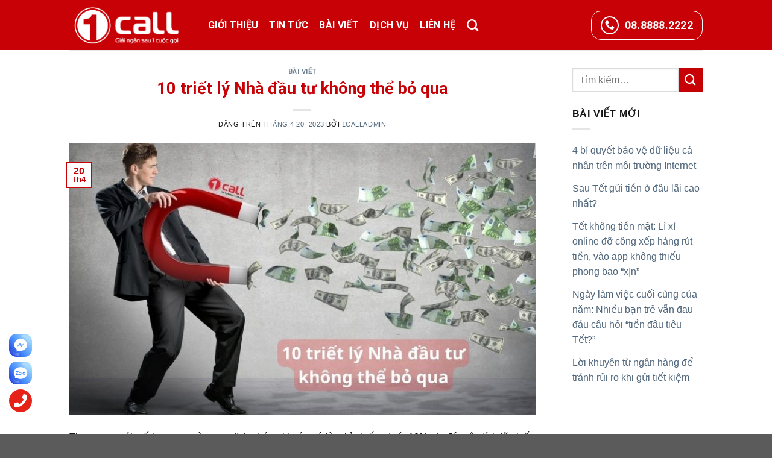

--- FILE ---
content_type: text/html; charset=UTF-8
request_url: https://1call.vn/10-triet-ly-nha-dau-tu-khong-the-bo-qua/
body_size: 24093
content:
<!DOCTYPE html>
<!--[if IE 9 ]> <html lang="vi" prefix="og: https://ogp.me/ns#" class="ie9 loading-site no-js"> <![endif]-->
<!--[if IE 8 ]> <html lang="vi" prefix="og: https://ogp.me/ns#" class="ie8 loading-site no-js"> <![endif]-->
<!--[if (gte IE 9)|!(IE)]><!--><html lang="vi" prefix="og: https://ogp.me/ns#" class="loading-site no-js"> <!--<![endif]-->
<head>
	<meta charset="UTF-8" /><link rel="preconnect" href="https://fonts.gstatic.com/" crossorigin /><script src="[data-uri]" defer></script><script data-optimized="1" src="https://1call.vn/wp-content/plugins/litespeed-cache/assets/js/webfontloader.min.js" defer></script>
	<link rel="profile" href="https://gmpg.org/xfn/11" />
	<link rel="pingback" href="https://1call.vn/xmlrpc.php" />

	<script src="[data-uri]" defer></script>
	<style>img:is([sizes="auto" i], [sizes^="auto," i]) { contain-intrinsic-size: 3000px 1500px }</style>
	<meta name="viewport" content="width=device-width, initial-scale=1, maximum-scale=1" />
<!-- Tối ưu hóa công cụ tìm kiếm bởi Rank Math - https://rankmath.com/ -->
<title>10 triết lý Nhà đầu tư không thể bỏ qua - 1call</title>
<meta name="description" content="Theo quan sát, số lượng người giao dịch chứng khoán có lời chỉ chiếm dưới 10%, do đó việc tích lũy kiến thức và học hỏi lại kiêm nghiêm là cần thiết giúp Nhà"/>
<meta name="robots" content="index, follow, max-snippet:-1, max-video-preview:-1, max-image-preview:large"/>
<link rel="canonical" href="https://1call.vn/10-triet-ly-nha-dau-tu-khong-the-bo-qua/" />
<meta property="og:locale" content="vi_VN" />
<meta property="og:type" content="article" />
<meta property="og:title" content="10 triết lý Nhà đầu tư không thể bỏ qua - 1call" />
<meta property="og:description" content="Theo quan sát, số lượng người giao dịch chứng khoán có lời chỉ chiếm dưới 10%, do đó việc tích lũy kiến thức và học hỏi lại kiêm nghiêm là cần thiết giúp Nhà" />
<meta property="og:url" content="https://1call.vn/10-triet-ly-nha-dau-tu-khong-the-bo-qua/" />
<meta property="og:site_name" content="1call" />
<meta property="article:tag" content="BÀI HỌC TÀI CHÍNH" />
<meta property="article:tag" content="Cầm đồ Lạng Sơn" />
<meta property="article:tag" content="Cầm đồ nhanh" />
<meta property="article:tag" content="Cầm đồ tại Lạng Sơn" />
<meta property="article:tag" content="Cầm đồ Uy tín tại Lạng Sơn" />
<meta property="article:tag" content="Cho vay tiền mặt nhanh" />
<meta property="article:tag" content="Hỗ trợ Tài chính Lạng Sơn" />
<meta property="article:tag" content="kiến thức tài chính" />
<meta property="article:tag" content="Vay tiền Lạng Sơn" />
<meta property="article:tag" content="Vay tiền mặt tại Lạng Sơn" />
<meta property="article:tag" content="Vay tiền nhanh tại Lạng Sơn" />
<meta property="article:section" content="Bài Viết" />
<meta property="og:image" content="https://1call.vn/wp-content/uploads/2023/04/Hau-qua-cua-nguy-co-tin-dung-1.jpg" />
<meta property="og:image:secure_url" content="https://1call.vn/wp-content/uploads/2023/04/Hau-qua-cua-nguy-co-tin-dung-1.jpg" />
<meta property="og:image:width" content="800" />
<meta property="og:image:height" content="467" />
<meta property="og:image:alt" content="10 triết lý Nhà đầu tư không thể bỏ qua" />
<meta property="og:image:type" content="image/jpeg" />
<meta property="article:published_time" content="2023-04-20T09:54:53+07:00" />
<meta name="twitter:card" content="summary_large_image" />
<meta name="twitter:title" content="10 triết lý Nhà đầu tư không thể bỏ qua - 1call" />
<meta name="twitter:description" content="Theo quan sát, số lượng người giao dịch chứng khoán có lời chỉ chiếm dưới 10%, do đó việc tích lũy kiến thức và học hỏi lại kiêm nghiêm là cần thiết giúp Nhà" />
<meta name="twitter:image" content="https://1call.vn/wp-content/uploads/2023/04/Hau-qua-cua-nguy-co-tin-dung-1.jpg" />
<meta name="twitter:label1" content="Được viết bởi" />
<meta name="twitter:data1" content="1calladmin" />
<meta name="twitter:label2" content="Thời gian để đọc" />
<meta name="twitter:data2" content="2 phút" />
<script type="application/ld+json" class="rank-math-schema">{"@context":"https://schema.org","@graph":[{"@type":"Organization","@id":"https://1call.vn/#organization","name":"1call","url":"https://1call.vn","logo":{"@type":"ImageObject","@id":"https://1call.vn/#logo","url":"https://1call.vn/wp-content/uploads/2022/04/cropped-Logo-1-call-file-goc-01.png","contentUrl":"https://1call.vn/wp-content/uploads/2022/04/cropped-Logo-1-call-file-goc-01.png","caption":"1call","inLanguage":"vi","width":"512","height":"512"}},{"@type":"WebSite","@id":"https://1call.vn/#website","url":"https://1call.vn","name":"1call","publisher":{"@id":"https://1call.vn/#organization"},"inLanguage":"vi"},{"@type":"ImageObject","@id":"https://1call.vn/wp-content/uploads/2023/04/Hau-qua-cua-nguy-co-tin-dung-1.jpg","url":"https://1call.vn/wp-content/uploads/2023/04/Hau-qua-cua-nguy-co-tin-dung-1.jpg","width":"800","height":"467","inLanguage":"vi"},{"@type":"WebPage","@id":"https://1call.vn/10-triet-ly-nha-dau-tu-khong-the-bo-qua/#webpage","url":"https://1call.vn/10-triet-ly-nha-dau-tu-khong-the-bo-qua/","name":"10 tri\u1ebft l\u00fd Nh\u00e0 \u0111\u1ea7u t\u01b0 kh\u00f4ng th\u1ec3 b\u1ecf qua - 1call","datePublished":"2023-04-20T09:54:53+07:00","dateModified":"2023-04-20T09:54:53+07:00","isPartOf":{"@id":"https://1call.vn/#website"},"primaryImageOfPage":{"@id":"https://1call.vn/wp-content/uploads/2023/04/Hau-qua-cua-nguy-co-tin-dung-1.jpg"},"inLanguage":"vi"},{"@type":"Person","@id":"https://1call.vn/author/1calladmin/","name":"1calladmin","url":"https://1call.vn/author/1calladmin/","image":{"@type":"ImageObject","@id":"https://secure.gravatar.com/avatar/19757d6c41cdb46d264f0ab4cef26901ddeb8787ed4d87a345e1ca57b7b13d99?s=96&amp;d=mm&amp;r=g","url":"https://secure.gravatar.com/avatar/19757d6c41cdb46d264f0ab4cef26901ddeb8787ed4d87a345e1ca57b7b13d99?s=96&amp;d=mm&amp;r=g","caption":"1calladmin","inLanguage":"vi"},"sameAs":["https://1call.vn"],"worksFor":{"@id":"https://1call.vn/#organization"}},{"@type":"BlogPosting","headline":"10 tri\u1ebft l\u00fd Nh\u00e0 \u0111\u1ea7u t\u01b0 kh\u00f4ng th\u1ec3 b\u1ecf qua - 1call","datePublished":"2023-04-20T09:54:53+07:00","dateModified":"2023-04-20T09:54:53+07:00","articleSection":"B\u00e0i Vi\u1ebft","author":{"@id":"https://1call.vn/author/1calladmin/","name":"1calladmin"},"publisher":{"@id":"https://1call.vn/#organization"},"description":"Theo quan s\u00e1t, s\u1ed1 l\u01b0\u1ee3ng ng\u01b0\u1eddi giao d\u1ecbch ch\u1ee9ng kho\u00e1n c\u00f3 l\u1eddi ch\u1ec9 chi\u1ebfm d\u01b0\u1edbi 10%, do \u0111\u00f3 vi\u1ec7c t\u00edch l\u0169y ki\u1ebfn th\u1ee9c v\u00e0 h\u1ecdc h\u1ecfi l\u1ea1i ki\u00eam nghi\u00eam l\u00e0 c\u1ea7n thi\u1ebft gi\u00fap Nh\u00e0","name":"10 tri\u1ebft l\u00fd Nh\u00e0 \u0111\u1ea7u t\u01b0 kh\u00f4ng th\u1ec3 b\u1ecf qua - 1call","@id":"https://1call.vn/10-triet-ly-nha-dau-tu-khong-the-bo-qua/#richSnippet","isPartOf":{"@id":"https://1call.vn/10-triet-ly-nha-dau-tu-khong-the-bo-qua/#webpage"},"image":{"@id":"https://1call.vn/wp-content/uploads/2023/04/Hau-qua-cua-nguy-co-tin-dung-1.jpg"},"inLanguage":"vi","mainEntityOfPage":{"@id":"https://1call.vn/10-triet-ly-nha-dau-tu-khong-the-bo-qua/#webpage"}}]}</script>
<!-- /Plugin SEO WordPress Rank Math -->

<link rel='dns-prefetch' href='//cdn.jsdelivr.net' />
<link rel='dns-prefetch' href='//fonts.googleapis.com' />
<link rel="alternate" type="application/rss+xml" title="Dòng thông tin 1call &raquo;" href="https://1call.vn/feed/" />
<link rel="alternate" type="application/rss+xml" title="1call &raquo; Dòng bình luận" href="https://1call.vn/comments/feed/" />
<link rel="alternate" type="application/rss+xml" title="1call &raquo; 10 triết lý Nhà đầu tư không thể bỏ qua Dòng bình luận" href="https://1call.vn/10-triet-ly-nha-dau-tu-khong-the-bo-qua/feed/" />
<link rel="prefetch" href="https://1call.vn/wp-content/themes/flatsome/assets/js/chunk.countup.fe2c1016.js" />
<link rel="prefetch" href="https://1call.vn/wp-content/themes/flatsome/assets/js/chunk.sticky-sidebar.a58a6557.js" />
<link rel="prefetch" href="https://1call.vn/wp-content/themes/flatsome/assets/js/chunk.tooltips.29144c1c.js" />
<link rel="prefetch" href="https://1call.vn/wp-content/themes/flatsome/assets/js/chunk.vendors-popups.947eca5c.js" />
<link rel="prefetch" href="https://1call.vn/wp-content/themes/flatsome/assets/js/chunk.vendors-slider.f0d2cbc9.js" />
<style id='wp-block-library-inline-css' type='text/css'>
:root{--wp-admin-theme-color:#007cba;--wp-admin-theme-color--rgb:0,124,186;--wp-admin-theme-color-darker-10:#006ba1;--wp-admin-theme-color-darker-10--rgb:0,107,161;--wp-admin-theme-color-darker-20:#005a87;--wp-admin-theme-color-darker-20--rgb:0,90,135;--wp-admin-border-width-focus:2px;--wp-block-synced-color:#7a00df;--wp-block-synced-color--rgb:122,0,223;--wp-bound-block-color:var(--wp-block-synced-color)}@media (min-resolution:192dpi){:root{--wp-admin-border-width-focus:1.5px}}.wp-element-button{cursor:pointer}:root{--wp--preset--font-size--normal:16px;--wp--preset--font-size--huge:42px}:root .has-very-light-gray-background-color{background-color:#eee}:root .has-very-dark-gray-background-color{background-color:#313131}:root .has-very-light-gray-color{color:#eee}:root .has-very-dark-gray-color{color:#313131}:root .has-vivid-green-cyan-to-vivid-cyan-blue-gradient-background{background:linear-gradient(135deg,#00d084,#0693e3)}:root .has-purple-crush-gradient-background{background:linear-gradient(135deg,#34e2e4,#4721fb 50%,#ab1dfe)}:root .has-hazy-dawn-gradient-background{background:linear-gradient(135deg,#faaca8,#dad0ec)}:root .has-subdued-olive-gradient-background{background:linear-gradient(135deg,#fafae1,#67a671)}:root .has-atomic-cream-gradient-background{background:linear-gradient(135deg,#fdd79a,#004a59)}:root .has-nightshade-gradient-background{background:linear-gradient(135deg,#330968,#31cdcf)}:root .has-midnight-gradient-background{background:linear-gradient(135deg,#020381,#2874fc)}.has-regular-font-size{font-size:1em}.has-larger-font-size{font-size:2.625em}.has-normal-font-size{font-size:var(--wp--preset--font-size--normal)}.has-huge-font-size{font-size:var(--wp--preset--font-size--huge)}.has-text-align-center{text-align:center}.has-text-align-left{text-align:left}.has-text-align-right{text-align:right}#end-resizable-editor-section{display:none}.aligncenter{clear:both}.items-justified-left{justify-content:flex-start}.items-justified-center{justify-content:center}.items-justified-right{justify-content:flex-end}.items-justified-space-between{justify-content:space-between}.screen-reader-text{border:0;clip-path:inset(50%);height:1px;margin:-1px;overflow:hidden;padding:0;position:absolute;width:1px;word-wrap:normal!important}.screen-reader-text:focus{background-color:#ddd;clip-path:none;color:#444;display:block;font-size:1em;height:auto;left:5px;line-height:normal;padding:15px 23px 14px;text-decoration:none;top:5px;width:auto;z-index:100000}html :where(.has-border-color){border-style:solid}html :where([style*=border-top-color]){border-top-style:solid}html :where([style*=border-right-color]){border-right-style:solid}html :where([style*=border-bottom-color]){border-bottom-style:solid}html :where([style*=border-left-color]){border-left-style:solid}html :where([style*=border-width]){border-style:solid}html :where([style*=border-top-width]){border-top-style:solid}html :where([style*=border-right-width]){border-right-style:solid}html :where([style*=border-bottom-width]){border-bottom-style:solid}html :where([style*=border-left-width]){border-left-style:solid}html :where(img[class*=wp-image-]){height:auto;max-width:100%}:where(figure){margin:0 0 1em}html :where(.is-position-sticky){--wp-admin--admin-bar--position-offset:var(--wp-admin--admin-bar--height,0px)}@media screen and (max-width:600px){html :where(.is-position-sticky){--wp-admin--admin-bar--position-offset:0px}}
</style>
<style id='classic-theme-styles-inline-css' type='text/css'>
/*! This file is auto-generated */
.wp-block-button__link{color:#fff;background-color:#32373c;border-radius:9999px;box-shadow:none;text-decoration:none;padding:calc(.667em + 2px) calc(1.333em + 2px);font-size:1.125em}.wp-block-file__button{background:#32373c;color:#fff;text-decoration:none}
</style>
<link rel='stylesheet' id='contact-form-7-css' href='https://1call.vn/wp-content/plugins/contact-form-7/includes/css/styles.css?ver=6.0.6' type='text/css' media='all' />
<link rel='stylesheet' id='flatsome-main-css' href='https://1call.vn/wp-content/themes/flatsome/assets/css/flatsome.css?ver=3.15.4' type='text/css' media='all' />
<style id='flatsome-main-inline-css' type='text/css'>
@font-face {
				font-family: "fl-icons";
				font-display: block;
				src: url(https://1call.vn/wp-content/themes/flatsome/assets/css/icons/fl-icons.eot?v=3.15.4);
				src:
					url(https://1call.vn/wp-content/themes/flatsome/assets/css/icons/fl-icons.eot#iefix?v=3.15.4) format("embedded-opentype"),
					url(https://1call.vn/wp-content/themes/flatsome/assets/css/icons/fl-icons.woff2?v=3.15.4) format("woff2"),
					url(https://1call.vn/wp-content/themes/flatsome/assets/css/icons/fl-icons.ttf?v=3.15.4) format("truetype"),
					url(https://1call.vn/wp-content/themes/flatsome/assets/css/icons/fl-icons.woff?v=3.15.4) format("woff"),
					url(https://1call.vn/wp-content/themes/flatsome/assets/css/icons/fl-icons.svg?v=3.15.4#fl-icons) format("svg");
			}
</style>
<link rel='stylesheet' id='flatsome-style-css' href='https://1call.vn/wp-content/themes/flatsome-child/style.css?ver=3.0' type='text/css' media='all' />

<script type="text/javascript" src="https://1call.vn/wp-includes/js/jquery/jquery.min.js?ver=3.7.1" id="jquery-core-js"></script>
<script type="text/javascript" src="https://1call.vn/wp-includes/js/jquery/jquery-migrate.min.js?ver=3.4.1" id="jquery-migrate-js" defer data-deferred="1"></script>
<link rel="https://api.w.org/" href="https://1call.vn/wp-json/" /><link rel="alternate" title="JSON" type="application/json" href="https://1call.vn/wp-json/wp/v2/posts/1283" /><link rel="EditURI" type="application/rsd+xml" title="RSD" href="https://1call.vn/xmlrpc.php?rsd" />
<meta name="generator" content="WordPress 6.8.1" />
<link rel='shortlink' href='https://1call.vn/?p=1283' />
<link rel="alternate" title="oNhúng (JSON)" type="application/json+oembed" href="https://1call.vn/wp-json/oembed/1.0/embed?url=https%3A%2F%2F1call.vn%2F10-triet-ly-nha-dau-tu-khong-the-bo-qua%2F" />
<link rel="alternate" title="oNhúng (XML)" type="text/xml+oembed" href="https://1call.vn/wp-json/oembed/1.0/embed?url=https%3A%2F%2F1call.vn%2F10-triet-ly-nha-dau-tu-khong-the-bo-qua%2F&#038;format=xml" />
<style>.bg{opacity: 0; transition: opacity 1s; -webkit-transition: opacity 1s;} .bg-loaded{opacity: 1;}</style><!--[if IE]><link rel="stylesheet" type="text/css" href="https://1call.vn/wp-content/themes/flatsome/assets/css/ie-fallback.css"><script src="//cdnjs.cloudflare.com/ajax/libs/html5shiv/3.6.1/html5shiv.js"></script><script>var head = document.getElementsByTagName('head')[0],style = document.createElement('style');style.type = 'text/css';style.styleSheet.cssText = ':before,:after{content:none !important';head.appendChild(style);setTimeout(function(){head.removeChild(style);}, 0);</script><script src="https://1call.vn/wp-content/themes/flatsome/assets/libs/ie-flexibility.js"></script><![endif]--><link rel="icon" href="https://1call.vn/wp-content/uploads/2022/04/cropped-Logo-1-call-file-goc-01-32x32.png" sizes="32x32" />
<link rel="icon" href="https://1call.vn/wp-content/uploads/2022/04/cropped-Logo-1-call-file-goc-01-192x192.png" sizes="192x192" />
<link rel="apple-touch-icon" href="https://1call.vn/wp-content/uploads/2022/04/cropped-Logo-1-call-file-goc-01-180x180.png" />
<meta name="msapplication-TileImage" content="https://1call.vn/wp-content/uploads/2022/04/cropped-Logo-1-call-file-goc-01-270x270.png" />
<style id="custom-css" type="text/css">:root {--primary-color: #c70105;}.header-main{height: 83px}#logo img{max-height: 83px}#logo{width:200px;}.header-bottom{min-height: 55px}.header-top{min-height: 30px}.transparent .header-main{height: 90px}.transparent #logo img{max-height: 90px}.has-transparent + .page-title:first-of-type,.has-transparent + #main > .page-title,.has-transparent + #main > div > .page-title,.has-transparent + #main .page-header-wrapper:first-of-type .page-title{padding-top: 90px;}.header.show-on-scroll,.stuck .header-main{height:70px!important}.stuck #logo img{max-height: 70px!important}.header-bg-color {background-color: #c70105}.header-bottom {background-color: #f1f1f1}.top-bar-nav > li > a{line-height: 16px }.header-main .nav > li > a{line-height: 16px }.header-bottom-nav > li > a{line-height: 16px }@media (max-width: 549px) {.header-main{height: 70px}#logo img{max-height: 70px}}/* Color */.accordion-title.active, .has-icon-bg .icon .icon-inner,.logo a, .primary.is-underline, .primary.is-link, .badge-outline .badge-inner, .nav-outline > li.active> a,.nav-outline >li.active > a, .cart-icon strong,[data-color='primary'], .is-outline.primary{color: #c70105;}/* Color !important */[data-text-color="primary"]{color: #c70105!important;}/* Background Color */[data-text-bg="primary"]{background-color: #c70105;}/* Background */.scroll-to-bullets a,.featured-title, .label-new.menu-item > a:after, .nav-pagination > li > .current,.nav-pagination > li > span:hover,.nav-pagination > li > a:hover,.has-hover:hover .badge-outline .badge-inner,button[type="submit"], .button.wc-forward:not(.checkout):not(.checkout-button), .button.submit-button, .button.primary:not(.is-outline),.featured-table .title,.is-outline:hover, .has-icon:hover .icon-label,.nav-dropdown-bold .nav-column li > a:hover, .nav-dropdown.nav-dropdown-bold > li > a:hover, .nav-dropdown-bold.dark .nav-column li > a:hover, .nav-dropdown.nav-dropdown-bold.dark > li > a:hover, .header-vertical-menu__opener ,.is-outline:hover, .tagcloud a:hover,.grid-tools a, input[type='submit']:not(.is-form), .box-badge:hover .box-text, input.button.alt,.nav-box > li > a:hover,.nav-box > li.active > a,.nav-pills > li.active > a ,.current-dropdown .cart-icon strong, .cart-icon:hover strong, .nav-line-bottom > li > a:before, .nav-line-grow > li > a:before, .nav-line > li > a:before,.banner, .header-top, .slider-nav-circle .flickity-prev-next-button:hover svg, .slider-nav-circle .flickity-prev-next-button:hover .arrow, .primary.is-outline:hover, .button.primary:not(.is-outline), input[type='submit'].primary, input[type='submit'].primary, input[type='reset'].button, input[type='button'].primary, .badge-inner{background-color: #c70105;}/* Border */.nav-vertical.nav-tabs > li.active > a,.scroll-to-bullets a.active,.nav-pagination > li > .current,.nav-pagination > li > span:hover,.nav-pagination > li > a:hover,.has-hover:hover .badge-outline .badge-inner,.accordion-title.active,.featured-table,.is-outline:hover, .tagcloud a:hover,blockquote, .has-border, .cart-icon strong:after,.cart-icon strong,.blockUI:before, .processing:before,.loading-spin, .slider-nav-circle .flickity-prev-next-button:hover svg, .slider-nav-circle .flickity-prev-next-button:hover .arrow, .primary.is-outline:hover{border-color: #c70105}.nav-tabs > li.active > a{border-top-color: #c70105}.widget_shopping_cart_content .blockUI.blockOverlay:before { border-left-color: #c70105 }.woocommerce-checkout-review-order .blockUI.blockOverlay:before { border-left-color: #c70105 }/* Fill */.slider .flickity-prev-next-button:hover svg,.slider .flickity-prev-next-button:hover .arrow{fill: #c70105;}body{font-family:"-apple-system, BlinkMacSystemFont, "Segoe UI", Roboto, Oxygen-Sans, Ubuntu, Cantarell, "Helvetica Neue", sans-serif", sans-serif}body{font-weight: 0}body{color: #141414}.nav > li > a {font-family:"Roboto", sans-serif;}.mobile-sidebar-levels-2 .nav > li > ul > li > a {font-family:"Roboto", sans-serif;}.nav > li > a {font-weight: 700;}.mobile-sidebar-levels-2 .nav > li > ul > li > a {font-weight: 700;}h1,h2,h3,h4,h5,h6,.heading-font, .off-canvas-center .nav-sidebar.nav-vertical > li > a{font-family: "Roboto", sans-serif;}h1,h2,h3,h4,h5,h6,.heading-font,.banner h1,.banner h2{font-weight: 700;}h1,h2,h3,h4,h5,h6,.heading-font{color: #c70105;}.alt-font{font-family: "Dancing Script", sans-serif;}.alt-font{font-weight: 400!important;}.header:not(.transparent) .header-nav-main.nav > li > a {color: #ffffff;}a{color: #4e657b;}.footer-1{background-color: #232323}.label-new.menu-item > a:after{content:"Mới";}.label-hot.menu-item > a:after{content:"Nóng";}.label-sale.menu-item > a:after{content:"Bán";}.label-popular.menu-item > a:after{content:"Phổ biến";}</style>		<style type="text/css" id="wp-custom-css">
			#header-contact a{
	font-size:30px;
	color:#fff !important;
}

.list-icon-custom > .col {
    display: flex;
    align-items: flex-end;
}

._bc_cbb {
	left: 10px !important;
}

.icon-box.featured-box.icon-box-center.text-center.is-large {
    padding: 20px;
	 min-height:257px
}

a.hoteline {display: flex;align-items: center;}

a.hoteline .icon i {font-size: 16px !important;}

a.hoteline .icon {border: 2px solid #fff;border-radius: 100%;display: flex;align-items: center;justify-content: center;width: 30px;height: 30px;margin-right: 10px;}

.i-phone {text-transform: initial;}

.i-phone span {display: block;margin-bottom: 5px;line-height: initial;}

.i-phone span:last-child {margin-bottom: 0;font-size: 18px;}

.header-main .nav>li>a {position: relative;}

a.hoteline:after {content: "";width: calc(100% + 18px);height: 83px;position: absolute;z-index: -1;left: -9px;top: -10px;background: #fdb719;}
.header-main {
/*     overflow: hidden;  */
} 
.section-tab {
    margin-bottom: -60px;
}
.nav>li.has-icon>a>i {
    color: #fff;
}
.stuck a.hoteline:after {
    top: -17px;
}
.form-tab .item-form {
    margin-bottom: 0 !important;
		position: relative;
}
.form-tab .item-form {
    margin-bottom: 0 !important;
    position: relative;
}

.form-tab .txt_field {
    margin-bottom: 0 !important;
}

.form-tab .item-form .wpcf7-spinner {
    margin: 0;
    position: absolute;
    top: calc(50% - 18px);
    right: 15px;
}
.form-tab {
    padding: 20px;
    box-shadow: 0px 0px 10px #ddd;
    border-radius: 8px;
}
@media (max-width: 767px) {
        .form-tab {
            margin-top: 30px;
        }

        .form-tab .item-form {
            margin-bottom: 15px !important;
        }

        .form-tab select {
            margin: 0;
        }

        .form-tab .item-form.d-note {
            margin: 0 !important;
        }

        .col-right form {
            margin: 0;
        }

        .khoi3 .col-inner .text {
            padding-top: 30px;
        }

        .khoi3 .col-inner .text h2 {
            margin-bottom: 20px !important;
        }

        .khoi3 {
            padding-bottom: 30px !important;
        }
				.khoi4 {
					padding-bottom: 15px !important;
			}

			.khoi5 .section-title b {
					display: none;
			}
				.khoi5 {
					padding-bottom: 0 !important;
			}
			.khoi5 .row {
				margin: 0 !important;
		}
    }

#post-list .entry-summary p, #content .entry-content.single-page , #content .entry-content > *{
	text-align: justify;
}

@media (max-width: 1023px) {
  .header-main li.html.custom {display: block !important;}
  ul.mobile-nav.nav.nav-right {position: relative;top: -2px;right: -15px;}
  li.cart-item.has-icon {display: none;}
}

@media (max-width: 767px) {
  .header-main li.html.custom {display: block !important;}
  ul.mobile-nav.nav.nav-right {position: relative;top: -2px;right: -15px;}
  li.cart-item.has-icon {display: none;}
  .i-phone span:first-child {display: none;}
  .header-main li.html.custom span {font-size: 14px;color: #fff;}
  #logo img {/ max-height: 55px; /}
  a.hoteline:after {height: 82px;}
  .header-main .nav > li > a.hoteline {text-align: center;justify-content: center;}
  a.hoteline .icon {margin: 0 auto 6px auto;}
  a.hoteline .icon i {color: #fff;}
  .stuck a.hoteline:after {height: 89px;}
}

.i-phone span:first-child {
    display: none;
}

a.hoteline:after {
    display: none;
}

a.hoteline {
    border: 1px solid #fff;
    padding: 8px 15px !important;
    border-radius: 16px;
    line-height: inherit !important;
		overflow: hidden;
}
.tab-top ul .slick-track {
    display: flex;
}
.tab-top ul .slick-list.draggable {
    overflow: hidden;
}
@media (max-width: 1023px) {
    .i-phone span {
        color: #fff;
    }

    .header-main .nav>li>a {
        color: #fff;
    }
}
@media (max-width: 767px) {
    #logo img {
        max-height: 50px;
    }

    #logo {
        width: auto;
    }

    .medium-logo-center .flex-right {
        flex: 0 0 unset;
    }

    .header-main .nav > li > a.hoteline {
        flex-wrap: unset;
        padding: 3px 6px !important;
        align-items: center !important;
        border: 1px solid #fff;
    }

    a.hoteline .icon {
        margin: 0 6px 0 0;
        width: 25px;
        height: 25px;
    }

    a.hoteline .icon i {
        font-size: 14px !important;
    }

    .stuck #logo img {
        max-height: 45px !important;
    }
}		</style>
		</head>

<body data-rsssl=1 class="wp-singular post-template-default single single-post postid-1283 single-format-standard wp-theme-flatsome wp-child-theme-flatsome-child lightbox nav-dropdown-has-arrow nav-dropdown-has-shadow nav-dropdown-has-border">

<!-- Messenger Plugin chat Code -->
    <div id="fb-root"></div>

    <!-- Your Plugin chat code -->
    <div id="fb-customer-chat" class="fb-customerchat">
    </div>

    <script src="[data-uri]" defer></script>

    <!-- Your SDK code -->
    <script src="[data-uri]" defer></script>
<a class="skip-link screen-reader-text" href="#main">Bỏ qua nội dung</a>

<div id="wrapper">

	
	<header id="header" class="header has-sticky sticky-jump">
		<div class="header-wrapper">
			<div id="masthead" class="header-main ">
      <div class="header-inner flex-row container logo-left medium-logo-center" role="navigation">

          <!-- Logo -->
          <div id="logo" class="flex-col logo">
            
<!-- Header logo -->
<a href="https://1call.vn/" title="1call - Giải ngân sau 1 cuộc gọi" rel="home">
		<img width="1020" height="436" src="https://1call.vn/wp-content/uploads/2022/03/Logo-1-call-file-goc-02-e1648543775407.png" class="header_logo header-logo" alt="1call"/><img  width="1020" height="436" src="https://1call.vn/wp-content/uploads/2022/03/Logo-1-call-file-goc-02-e1648543775407.png" class="header-logo-dark" alt="1call"/></a>
          </div>

          <!-- Mobile Left Elements -->
          <div class="flex-col show-for-medium flex-left">
            <ul class="mobile-nav nav nav-left ">
              <li class="nav-icon has-icon">
  		<a href="#" data-open="#main-menu" data-pos="left" data-bg="main-menu-overlay" data-color="" class="is-small" aria-label="Đơn" aria-controls="main-menu" aria-expanded="false">
		
		  <i class="icon-menu" ></i>
		  		</a>
	</li>            </ul>
          </div>

          <!-- Left Elements -->
          <div class="flex-col hide-for-medium flex-left
            flex-grow">
            <ul class="header-nav header-nav-main nav nav-left  nav-line-grow nav-size-large nav-spacing-medium nav-uppercase" >
              <li id="menu-item-26" class="menu-item menu-item-type-post_type menu-item-object-page menu-item-26 menu-item-design-default"><a href="https://1call.vn/gioi-thieu/" class="nav-top-link">Giới thiệu</a></li>
<li id="menu-item-24" class="menu-item menu-item-type-taxonomy menu-item-object-category menu-item-24 menu-item-design-default"><a href="https://1call.vn/category/tin-tuc/" class="nav-top-link">Tin tức</a></li>
<li id="menu-item-574" class="menu-item menu-item-type-taxonomy menu-item-object-category current-post-ancestor current-menu-parent current-post-parent menu-item-574 active menu-item-design-default"><a href="https://1call.vn/category/bai-viet/" class="nav-top-link">Bài Viết</a></li>
<li id="menu-item-116" class="menu-item menu-item-type-post_type menu-item-object-page menu-item-116 menu-item-design-default"><a href="https://1call.vn/dich-vu/" class="nav-top-link">Dịch vụ</a></li>
<li id="menu-item-113" class="menu-item menu-item-type-post_type menu-item-object-page menu-item-113 menu-item-design-default"><a href="https://1call.vn/lien-he/" class="nav-top-link">Liên hệ</a></li>
<li class="header-search header-search-dropdown has-icon has-dropdown menu-item-has-children">
		<a href="#" aria-label="Tìm kiếm" class="is-small"><i class="icon-search" ></i></a>
		<ul class="nav-dropdown nav-dropdown-default">
	 	<li class="header-search-form search-form html relative has-icon">
	<div class="header-search-form-wrapper">
		<div class="searchform-wrapper ux-search-box relative is-normal"><form method="get" class="searchform" action="https://1call.vn/" role="search">
		<div class="flex-row relative">
			<div class="flex-col flex-grow">
	   	   <input type="search" class="search-field mb-0" name="s" value="" id="s" placeholder="Tìm kiếm&hellip;" />
			</div>
			<div class="flex-col">
				<button type="submit" class="ux-search-submit submit-button secondary button icon mb-0" aria-label="Gửi">
					<i class="icon-search" ></i>				</button>
			</div>
		</div>
    <div class="live-search-results text-left z-top"></div>
</form>
</div>	</div>
</li>	</ul>
</li>
            </ul>
          </div>

          <!-- Right Elements -->
          <div class="flex-col hide-for-medium flex-right">
            <ul class="header-nav header-nav-main nav nav-right  nav-line-grow nav-size-large nav-spacing-medium nav-uppercase">
              <li class="html custom html_topbar_left"><a class="hoteline">
	<div class="icon">
		<i class="icon-phone" style="font-size:30px;"></i>
	</div>
	<div class="i-phone">
		<span>Tổng đài hỗ trợ</span>
		<span>08.8888.2222</span>
	</div>
</a></li>            </ul>
          </div>

          <!-- Mobile Right Elements -->
          <div class="flex-col show-for-medium flex-right">
            <ul class="mobile-nav nav nav-right ">
              <li class="html custom html_topbar_right"><a class="hoteline">
	<div class="icon">
		<i class="icon-phone" style="font-size:30px;"></i>
	</div>
	<div class="i-phone">
		<span>Tổng đài hỗ trợ</span>
		<span>08.8888.2222</span>
	</div>
</a></li>            </ul>
          </div>

      </div>
     
            <div class="container"><div class="top-divider full-width"></div></div>
      </div>
<div class="header-bg-container fill"><div class="header-bg-image fill"></div><div class="header-bg-color fill"></div></div>		</div>
	</header>

	
	<main id="main" class="">

<div id="content" class="blog-wrapper blog-single page-wrapper">
	

<div class="row row-large row-divided ">

	<div class="large-9 col">
		


<article id="post-1283" class="post-1283 post type-post status-publish format-standard has-post-thumbnail hentry category-bai-viet tag-bai-hoc-tai-chinh tag-cam-do-lang-son tag-cam-do-nhanh tag-cam-do-tai-lang-son tag-cam-do-uy-tin-tai-lang-son tag-cho-vay-tien-mat-nhanh tag-ho-tro-tai-chinh-lang-son tag-kien-thuc-tai-chinh tag-vay-tien-lang-son tag-vay-tien-mat-tai-lang-son tag-vay-tien-nhanh-tai-lang-son">
	<div class="article-inner ">
		<header class="entry-header">
	<div class="entry-header-text entry-header-text-top text-center">
		<h6 class="entry-category is-xsmall">
	<a href="https://1call.vn/category/bai-viet/" rel="category tag">Bài Viết</a></h6>

<h1 class="entry-title">10 triết lý Nhà đầu tư không thể bỏ qua</h1>
<div class="entry-divider is-divider small"></div>

	<div class="entry-meta uppercase is-xsmall">
		<span class="posted-on">Đăng trên <a href="https://1call.vn/10-triet-ly-nha-dau-tu-khong-the-bo-qua/" rel="bookmark"><time class="entry-date published updated" datetime="2023-04-20T09:54:53+07:00">Tháng 4 20, 2023</time></a></span><span class="byline"> bởi <span class="meta-author vcard"><a class="url fn n" href="https://1call.vn/author/1calladmin/">1calladmin</a></span></span>	</div>
	</div>
						<div class="entry-image relative">
				<a href="https://1call.vn/10-triet-ly-nha-dau-tu-khong-the-bo-qua/">
    <img width="800" height="467" src="https://1call.vn/wp-content/uploads/2023/04/Hau-qua-cua-nguy-co-tin-dung-1.jpg" class="attachment-large size-large wp-post-image" alt="" decoding="async" fetchpriority="high" srcset="https://1call.vn/wp-content/uploads/2023/04/Hau-qua-cua-nguy-co-tin-dung-1.jpg 800w, https://1call.vn/wp-content/uploads/2023/04/Hau-qua-cua-nguy-co-tin-dung-1-300x175.jpg 300w, https://1call.vn/wp-content/uploads/2023/04/Hau-qua-cua-nguy-co-tin-dung-1-768x448.jpg 768w, https://1call.vn/wp-content/uploads/2023/04/Hau-qua-cua-nguy-co-tin-dung-1-600x350.jpg 600w" sizes="(max-width: 800px) 100vw, 800px" /></a>
				<div class="badge absolute top post-date badge-outline">
	<div class="badge-inner">
		<span class="post-date-day">20</span><br>
		<span class="post-date-month is-small">Th4</span>
	</div>
</div>			</div>
			</header>
		<div class="entry-content single-page">

	<p>Theo quan sát, số lượng người giao dịch chứng khoán có lời chỉ chiếm dưới 10%, do đó việc tích lũy kiến thức và học hỏi lại kiêm nghiêm là cần thiết giúp Nhà đầu tư tự tin trong bảo toàn được tài sản.</p>
<p>Dưới đây là 10 triết lý thú vị trong đầu tư</p>
<p>| Cầm đồ Lạng Sơn| Cầm đồ tại Lạng Sơn| Cầm đồ Uy tín tại Lạng Sơn| Cầm đồ nhanh| Vay tiền Lạng Sơn|</p>
<h3><strong>1.Warren Buffett</strong></h3>
<p>“‘Giá là những gì bạn phải trả, giá trị là những gì bạn nhận được ‘. Cho dù chúng ta đang nói về tất hoặc cổ phiếu, tôi thích mua hàng hóa chất lượng khi giá giảm.”</p>
<h3><strong>2.George Soros</strong></h3>
<p>”Tôi chỉ giàu có bởi vì tôi biết lúc nào mình sai… Về căn bản tôi sống được là nhờ nhận ra các sai lầm của mình”</p>
<h3><strong>3.David Rubenstein</strong></h3>
<p>“Cố gắng– đừng bao giờ nói KHÔNG. Nếu bạn cảm thấy hạnh phúc với chiếc ghế của bạn mà không nhận thêm 1 rủi ro nào nữa, chắc chắn bạn sẽ ngồi đó, với chiếc ghế của bạn 20 năm nữa”</p>
<h3><strong>4.Ray Dalio</strong></h3>
<p>“Hơn bất cứ điều gì khác, sự khác biệt giữa người thành công và thất bại đó là Dám nhìn nhận vào Cá nhân &amp; người khác một cách Khách Quan”</p>
<h3><strong>5.Eddie Lampert </strong></h3>
<p>“Ý tưởng và dự đoán là chìa khóa để đầu tư và kinh doanh nói chung. Bạn không thể chờ đợi một cơ hội để trở nên rõ ràng.Bạn có nghĩ rằng, “Đây là những gì người khác và các công ty khác đã thực hiện trong những hoàn cảnh nhất định. Bây giờ, theo những hoàn cảnh mới, làm thế nào để thích ứng?”</p>
<h3><strong>6.T. Boone Pickens</strong></h3>
<p>“Khi nhận 1 mệnh lệnh, tôi nhìn ra con đường phải đi. Nếu bạn đi săn Voi, bạn không thể đi theo cách bạn săn Thỏ”</p>
<h3><strong>7.Charlie Munger </strong></h3>
<p>“Nếu bạn để mất khoảng 15 cơ hội, chúng tôi cho rằng bạn ở mức trung bình. Điều quan trọng tiếp theo, là khi cơ hội mới đến, bạn phải bị dồn nén đề Vồ lấy nó.”</p>
<h3><strong>8 David Tepper</strong></h3>
<p>“Công ty này giá rẻ, công ty đó có vẻ rẻ, nhưng toàn bộ nền kinh tế hoàn toàn có thể xoay chiều. Vậy thì bạn phải chờ đợi.Thỉnh thoảng điều khó nhất để làm là không phải làm gì.”</p>
<h3><strong>9.Benjamin Graham</strong></h3>
<p>“Các nhà đầu tư cá nhân nên hành động nhất quán như là một nhà đầu tư mà không phải là một tay đầu cơ. Điều này có nghĩa rằng họ có thể khẳng định cho hàng hóa và giá của nó mỗi khi trả tiền bởi lý do khách quan. Hành động đó sẽ làm NDT thỏa mãn vì nhận được giá trị cao hơn số tiền họ bỏ ra để mua”</p>
<h3><strong>10.Louis Bacon</strong></h3>
<p>“Khi đã là nhà đầu cơ, bạn phải nắm lấy sự rối loạn và hỗn loạn.”</p>
<p>Chỉ cần lựa được một phương pháp đầu tư và hạn chế giao dịch liên tục, Nhà đầu tư có thể mang lại khoảng lợi nhuận vượt xa mong đợi.</p>
<p>| Hỗ trợ Tài chính Lạng Sơn| Cho vay tiền mặt nhanh| Vay tiền nhanh tại Lạng Sơn| Vay tiền mặt tại Lạng Sơn| Kiến thức Tài Chính|</p>

	
	<div class="blog-share text-center"><div class="is-divider medium"></div><div class="social-icons share-icons share-row relative" ><a href="whatsapp://send?text=10%20tri%E1%BA%BFt%20l%C3%BD%20Nh%C3%A0%20%C4%91%E1%BA%A7u%20t%C6%B0%20kh%C3%B4ng%20th%E1%BB%83%20b%E1%BB%8F%20qua - https://1call.vn/10-triet-ly-nha-dau-tu-khong-the-bo-qua/" data-action="share/whatsapp/share" class="icon button circle is-outline tooltip whatsapp show-for-medium" title="Chia sẻ cảm hứng" aria-label="Chia sẻ cảm hứng"><i class="icon-whatsapp"></i></a><a href="https://www.facebook.com/sharer.php?u=https://1call.vn/10-triet-ly-nha-dau-tu-khong-the-bo-qua/" data-label="Facebook" onclick="window.open(this.href,this.title,'width=500,height=500,top=300px,left=300px');  return false;" rel="noopener noreferrer nofollow" target="_blank" class="icon button circle is-outline tooltip facebook" title="Chia sẻ trên Facebook" aria-label="Chia sẻ trên Facebook"><i class="icon-facebook" ></i></a><a href="https://twitter.com/share?url=https://1call.vn/10-triet-ly-nha-dau-tu-khong-the-bo-qua/" onclick="window.open(this.href,this.title,'width=500,height=500,top=300px,left=300px');  return false;" rel="noopener noreferrer nofollow" target="_blank" class="icon button circle is-outline tooltip twitter" title="Chia sẻ trên Twitter" aria-label="Chia sẻ trên Twitter"><i class="icon-twitter" ></i></a><a href="/cdn-cgi/l/email-protection#[base64]" rel="nofollow" class="icon button circle is-outline tooltip email" title="Gửi Email cho một người Bạn" aria-label="Gửi Email cho một người Bạn"><i class="icon-envelop" ></i></a><a href="https://pinterest.com/pin/create/button/?url=https://1call.vn/10-triet-ly-nha-dau-tu-khong-the-bo-qua/&amp;media=https://1call.vn/wp-content/uploads/2023/04/Hau-qua-cua-nguy-co-tin-dung-1.jpg&amp;description=10%20tri%E1%BA%BFt%20l%C3%BD%20Nh%C3%A0%20%C4%91%E1%BA%A7u%20t%C6%B0%20kh%C3%B4ng%20th%E1%BB%83%20b%E1%BB%8F%20qua" onclick="window.open(this.href,this.title,'width=500,height=500,top=300px,left=300px');  return false;" rel="noopener noreferrer nofollow" target="_blank" class="icon button circle is-outline tooltip pinterest" title="Pin bạn" aria-label="Pin bạn"><i class="icon-pinterest" ></i></a><a href="https://www.linkedin.com/shareArticle?mini=true&url=https://1call.vn/10-triet-ly-nha-dau-tu-khong-the-bo-qua/&title=10%20tri%E1%BA%BFt%20l%C3%BD%20Nh%C3%A0%20%C4%91%E1%BA%A7u%20t%C6%B0%20kh%C3%B4ng%20th%E1%BB%83%20b%E1%BB%8F%20qua" onclick="window.open(this.href,this.title,'width=500,height=500,top=300px,left=300px');  return false;"  rel="noopener noreferrer nofollow" target="_blank" class="icon button circle is-outline tooltip linkedin" title="Chia sẻ tâm lý" aria-label="Chia sẻ tâm lý"><i class="icon-linkedin" ></i></a></div></div></div>

	<footer class="entry-meta text-center">
		Này đã được đăng ở <a href="https://1call.vn/category/bai-viet/" rel="category tag">Bài Viết</a> và được dán <a href="https://1call.vn/tag/bai-hoc-tai-chinh/" rel="tag">BÀI HỌC TÀI CHÍNH</a>, <a href="https://1call.vn/tag/cam-do-lang-son/" rel="tag">Cầm đồ Lạng Sơn</a>, <a href="https://1call.vn/tag/cam-do-nhanh/" rel="tag">Cầm đồ nhanh</a>, <a href="https://1call.vn/tag/cam-do-tai-lang-son/" rel="tag">Cầm đồ tại Lạng Sơn</a>, <a href="https://1call.vn/tag/cam-do-uy-tin-tai-lang-son/" rel="tag">Cầm đồ Uy tín tại Lạng Sơn</a>, <a href="https://1call.vn/tag/cho-vay-tien-mat-nhanh/" rel="tag">Cho vay tiền mặt nhanh</a>, <a href="https://1call.vn/tag/ho-tro-tai-chinh-lang-son/" rel="tag">Hỗ trợ Tài chính Lạng Sơn</a>, <a href="https://1call.vn/tag/kien-thuc-tai-chinh/" rel="tag">kiến thức tài chính</a>, <a href="https://1call.vn/tag/vay-tien-lang-son/" rel="tag">Vay tiền Lạng Sơn</a>, <a href="https://1call.vn/tag/vay-tien-mat-tai-lang-son/" rel="tag">Vay tiền mặt tại Lạng Sơn</a>, <a href="https://1call.vn/tag/vay-tien-nhanh-tai-lang-son/" rel="tag">Vay tiền nhanh tại Lạng Sơn</a>.	</footer>

	<div class="entry-author author-box">
		<div class="flex-row align-top">
			<div class="flex-col mr circle">
				<div class="blog-author-image">
					<img alt='' src='https://secure.gravatar.com/avatar/19757d6c41cdb46d264f0ab4cef26901ddeb8787ed4d87a345e1ca57b7b13d99?s=90&#038;d=mm&#038;r=g' srcset='https://secure.gravatar.com/avatar/19757d6c41cdb46d264f0ab4cef26901ddeb8787ed4d87a345e1ca57b7b13d99?s=180&#038;d=mm&#038;r=g 2x' class='avatar avatar-90 photo' height='90' width='90' decoding='async'/>				</div>
			</div>
			<div class="flex-col flex-grow">
				<h5 class="author-name uppercase pt-half">
					1calladmin				</h5>
				<p class="author-desc small"></p>
			</div>
		</div>
	</div>

        <nav role="navigation" id="nav-below" class="navigation-post">
	<div class="flex-row next-prev-nav bt bb">
		<div class="flex-col flex-grow nav-prev text-left">
			    <div class="nav-previous"><a href="https://1call.vn/dao-han-the-tin-dung-la-gi-cach-tranh-mat-tien-oan-khi-dao-han-the/" rel="prev"><span class="hide-for-small"><i class="icon-angle-left" ></i></span> Đáo hạn thẻ tín dụng là gì? Cách tránh mất tiền oan khi đáo hạn thẻ</a></div>
		</div>
		<div class="flex-col flex-grow nav-next text-right">
			    <div class="nav-next"><a href="https://1call.vn/1288-2/" rel="next">Bài sau <span class="hide-for-small"><i class="icon-angle-right" ></i></span></a></div>		</div>
	</div>

	    </nav>

    	</div>
</article>




<div id="comments" class="comments-area">

	
	
	
		<div id="respond" class="comment-respond">
		<h3 id="reply-title" class="comment-reply-title">Để lại một bình luận <small><a rel="nofollow" id="cancel-comment-reply-link" href="/10-triet-ly-nha-dau-tu-khong-the-bo-qua/#respond" style="display:none;">Hủy</a></small></h3><p class="must-log-in">Bạn phải <a href="https://1call.vn/wp-login.php?redirect_to=https%3A%2F%2F1call.vn%2F10-triet-ly-nha-dau-tu-khong-the-bo-qua%2F">đăng nhập</a> để gửi bình luận.</p>	</div><!-- #respond -->
	
</div>
	</div>
	<div class="post-sidebar large-3 col">
				<div id="secondary" class="widget-area " role="complementary">
		<aside id="search-2" class="widget widget_search"><form method="get" class="searchform" action="https://1call.vn/" role="search">
		<div class="flex-row relative">
			<div class="flex-col flex-grow">
	   	   <input type="search" class="search-field mb-0" name="s" value="" id="s" placeholder="Tìm kiếm&hellip;" />
			</div>
			<div class="flex-col">
				<button type="submit" class="ux-search-submit submit-button secondary button icon mb-0" aria-label="Gửi">
					<i class="icon-search" ></i>				</button>
			</div>
		</div>
    <div class="live-search-results text-left z-top"></div>
</form>
</aside>
		<aside id="recent-posts-2" class="widget widget_recent_entries">
		<span class="widget-title "><span>Bài viết mới</span></span><div class="is-divider small"></div>
		<ul>
											<li>
					<a href="https://1call.vn/4-bi-quyet-bao-ve-du-lieu-ca-nhan-tren-moi-truong-internet/">4 bí quyết bảo vệ dữ liệu cá nhân trên môi trường Internet</a>
									</li>
											<li>
					<a href="https://1call.vn/sau-tet-gui-tien-o-dau-lai-cao-nhat/">Sau Tết gửi tiền ở đâu lãi cao nhất?</a>
									</li>
											<li>
					<a href="https://1call.vn/tet-khong-tien-mat-li-xi-online-do-cong-xep-hang-rut-tien-vao-app-khong-thieu-phong-bao-xin/">Tết không tiền mặt: Lì xì online đỡ công xếp hàng rút tiền, vào app không thiếu phong bao “xịn”</a>
									</li>
											<li>
					<a href="https://1call.vn/ngay-lam-viec-cuoi-cung-cua-nam-nhieu-ban-tre-van-dau-dau-cau-hoi-tien-dau-tieu-tet/">Ngày làm việc cuối cùng của năm: Nhiều bạn trẻ vẫn đau đáu câu hỏi “tiền đâu tiêu Tết?”</a>
									</li>
											<li>
					<a href="https://1call.vn/loi-khuyen-tu-ngan-hang-de-tranh-rui-ro-khi-gui-tiet-kiem/">Lời khuyên từ ngân hàng để tránh rủi ro khi gửi tiết kiệm</a>
									</li>
					</ul>

		</aside></div>
			</div>
</div>

</div>


</main>

<footer id="footer" class="footer-wrapper">

		<section class="section dark" id="section_145743002">
		<div class="bg section-bg fill bg-fill  bg-loaded" >

			
			
			

		</div>

		

		<div class="section-content relative">
			

<div class="row"  id="row-400568798">


	<div id="col-1793776837" class="col medium-4 small-12 large-4"  >
				<div class="col-inner"  >
			
			

<div class="container section-title-container" ><h4 class="section-title section-title-normal"><b></b><span class="section-title-main" >Liên hệ</span><b></b></h4></div>


		<div class="icon-box featured-box icon-box-left text-left"  >
					<div class="icon-box-img" style="width: 20px">
				<div class="icon">
					<div class="icon-inner" >
						<img width="300" height="300" src="https://1call.vn/wp-content/uploads/2022/04/pin-300x300.png" class="attachment-medium size-medium" alt="" decoding="async" loading="lazy" srcset="https://1call.vn/wp-content/uploads/2022/04/pin-300x300.png 300w, https://1call.vn/wp-content/uploads/2022/04/pin-150x150.png 150w, https://1call.vn/wp-content/uploads/2022/04/pin-100x100.png 100w, https://1call.vn/wp-content/uploads/2022/04/pin.png 512w" sizes="auto, (max-width: 300px) 100vw, 300px" />					</div>
				</div>
			</div>
				<div class="icon-box-text last-reset">
									

	<div id="text-3927195901" class="text">
		

<p><b>HỘI SỞ LẠNG SƠN</b><br />
Số 49 Lê Lợi, Phường Vĩnh Trại, Thành phố Lạng Sơn<br />
(ngã tư Bà Triệu - Lê Lợi - Đối diện tượng đài Bác Hồ)</p>

		
<style>
#text-3927195901 {
  font-size: 0.85rem;
}
</style>
	</div>
	

		</div>
	</div>
	
	

		<div class="icon-box featured-box icon-box-left text-left"  >
					<div class="icon-box-img" style="width: 20px">
				<div class="icon">
					<div class="icon-inner" >
						<img width="300" height="300" src="https://1call.vn/wp-content/uploads/2022/04/24-hours-300x300.png" class="attachment-medium size-medium" alt="" decoding="async" loading="lazy" srcset="https://1call.vn/wp-content/uploads/2022/04/24-hours-300x300.png 300w, https://1call.vn/wp-content/uploads/2022/04/24-hours-150x150.png 150w, https://1call.vn/wp-content/uploads/2022/04/24-hours-100x100.png 100w, https://1call.vn/wp-content/uploads/2022/04/24-hours.png 512w" sizes="auto, (max-width: 300px) 100vw, 300px" />					</div>
				</div>
			</div>
				<div class="icon-box-text last-reset">
									

	<div id="text-3733384091" class="text">
		

<p><b>HOTLINE</b> - 08.8888.2222</p>
		
<style>
#text-3733384091 {
  font-size: 0.85rem;
}
</style>
	</div>
	

		</div>
	</div>
	
	

		<div class="icon-box featured-box icon-box-left text-left"  >
					<div class="icon-box-img" style="width: 20px">
				<div class="icon">
					<div class="icon-inner" >
						<img width="300" height="300" src="https://1call.vn/wp-content/uploads/2022/04/email-300x300.png" class="attachment-medium size-medium" alt="" decoding="async" loading="lazy" srcset="https://1call.vn/wp-content/uploads/2022/04/email-300x300.png 300w, https://1call.vn/wp-content/uploads/2022/04/email-150x150.png 150w, https://1call.vn/wp-content/uploads/2022/04/email-100x100.png 100w, https://1call.vn/wp-content/uploads/2022/04/email.png 512w" sizes="auto, (max-width: 300px) 100vw, 300px" />					</div>
				</div>
			</div>
				<div class="icon-box-text last-reset">
									

	<div id="text-3451815314" class="text">
		

<p><b>EMAIL</b> - <a href="/cdn-cgi/l/email-protection" class="__cf_email__" data-cfemail="82eaedf6f0edc2b3e1e3eeeeacf4ec">[email&#160;protected]</a></p>
		
<style>
#text-3451815314 {
  font-size: 0.85rem;
}
</style>
	</div>
	

		</div>
	</div>
	
	
	<div class="img has-hover x md-x lg-x y md-y lg-y" id="image_1264193943">
								<div class="img-inner dark" >
			<img width="1020" height="409" src="https://1call.vn/wp-content/uploads/2022/04/1231233-1024x411.png" class="attachment-large size-large" alt="" decoding="async" loading="lazy" srcset="https://1call.vn/wp-content/uploads/2022/04/1231233-1024x411.png 1024w, https://1call.vn/wp-content/uploads/2022/04/1231233-300x121.png 300w, https://1call.vn/wp-content/uploads/2022/04/1231233-768x309.png 768w, https://1call.vn/wp-content/uploads/2022/04/1231233-1536x617.png 1536w, https://1call.vn/wp-content/uploads/2022/04/1231233-2048x823.png 2048w, https://1call.vn/wp-content/uploads/2022/04/1231233-600x241.png 600w" sizes="auto, (max-width: 1020px) 100vw, 1020px" />						
					</div>
								
<style>
#image_1264193943 {
  width: 100%;
}
</style>
	</div>
	


		</div>
					</div>

	

	<div id="col-355557626" class="col medium-4 small-12 large-4"  >
				<div class="col-inner"  >
			
			

<div class="container section-title-container" ><h4 class="section-title section-title-normal"><b></b><span class="section-title-main" >hỗ trợ khách hàng</span><b></b></h4></div>

	<div class="ux-menu stack stack-col justify-start ux-menu--divider-solid">
		

	<div class="ux-menu-link flex menu-item">
		<a class="ux-menu-link__link flex" href="https://1call.vn/gioi-thieu/"  >
						<span class="ux-menu-link__text">
				VỀ CHÚNG TÔI			</span>
		</a>
	</div>
	

	<div class="ux-menu-link flex menu-item">
		<a class="ux-menu-link__link flex" href="https://1call.vn/dieu-khoan-ap-dung-cho-cac-hop-dong-tai-chinh-tai-1call/"  >
						<span class="ux-menu-link__text">
				CHÍNH SÁCH - ĐIỀU KHOẢN			</span>
		</a>
	</div>
	

	<div class="ux-menu-link flex menu-item">
		<a class="ux-menu-link__link flex" href="https://1call.vn/chinh-sach-bao-mat-thong-tin/"  >
						<span class="ux-menu-link__text">
				CHÍNH SÁCH BẢO MẬT THÔNG TIN			</span>
		</a>
	</div>
	

	<div class="ux-menu-link flex menu-item">
		<a class="ux-menu-link__link flex" href="https://1call.vn/chinh-sach-bao-quan-tai-san/"  >
						<span class="ux-menu-link__text">
				CHÍNH SÁCH BẢO QUẢN TÀI SẢN			</span>
		</a>
	</div>
	


	</div>
	

		</div>
					</div>

	

	<div id="col-940464244" class="col medium-4 small-12 large-4"  >
				<div class="col-inner"  >
			
			

<p>CÔNG TY TNHH 1 CALL<br />
MST: 4900838056 do Sở KH và ĐT tỉnh Lạng Sơn cấp cấp ngày 19 tháng 11 năm 2018</p>
<p><iframe data-lazyloaded="1" src="about:blank" style="border: none; overflow: hidden;" data-src="https://www.facebook.com/plugins/page.php?href=https%3A%2F%2Fwww.facebook.com%2F1calltaichinh&amp;tabs=timeline&amp;width=340&amp;height=331&amp;small_header=false&amp;adapt_container_width=true&amp;hide_cover=false&amp;show_facepile=false&amp;appId=437513997172220" width="340" height="331" frameborder="0" scrolling="no" allowfullscreen="allowfullscreen"></iframe><noscript><iframe style="border: none; overflow: hidden;" src="https://www.facebook.com/plugins/page.php?href=https%3A%2F%2Fwww.facebook.com%2F1calltaichinh&amp;tabs=timeline&amp;width=340&amp;height=331&amp;small_header=false&amp;adapt_container_width=true&amp;hide_cover=false&amp;show_facepile=false&amp;appId=437513997172220" width="340" height="331" frameborder="0" scrolling="no" allowfullscreen="allowfullscreen"></iframe></noscript></p>

		</div>
					</div>

	

</div>

		</div>

		
<style>
#section_145743002 {
  padding-top: 30px;
  padding-bottom: 30px;
  background-color: rgb(40, 40, 40);
}
#section_145743002 .ux-shape-divider--top svg {
  height: 150px;
  --divider-top-width: 100%;
}
#section_145743002 .ux-shape-divider--bottom svg {
  height: 150px;
  --divider-width: 100%;
}
</style>
	</section>
	
<!-- FOOTER 1 -->

<!-- FOOTER 2 -->



<div class="absolute-footer dark medium-text-center small-text-center">
  <div class="container clearfix">

    
    <div class="footer-primary pull-left">
            <div class="copyright-footer">
        Copyright 2026 © <strong>1CALL.VN</strong>      </div>
          </div>
  </div>
</div>

<a href="#top" class="back-to-top button icon invert plain fixed bottom z-1 is-outline hide-for-medium circle" id="top-link" aria-label="Đi hàng đầu"><i class="icon-angle-up" ></i></a>

</footer>

</div>

<div id="main-menu" class="mobile-sidebar no-scrollbar mfp-hide">

	
	<div class="sidebar-menu no-scrollbar ">

		
					<ul class="nav nav-sidebar nav-vertical nav-uppercase" data-tab="1">
				<li class="header-search-form search-form html relative has-icon">
	<div class="header-search-form-wrapper">
		<div class="searchform-wrapper ux-search-box relative is-normal"><form method="get" class="searchform" action="https://1call.vn/" role="search">
		<div class="flex-row relative">
			<div class="flex-col flex-grow">
	   	   <input type="search" class="search-field mb-0" name="s" value="" id="s" placeholder="Tìm kiếm&hellip;" />
			</div>
			<div class="flex-col">
				<button type="submit" class="ux-search-submit submit-button secondary button icon mb-0" aria-label="Gửi">
					<i class="icon-search" ></i>				</button>
			</div>
		</div>
    <div class="live-search-results text-left z-top"></div>
</form>
</div>	</div>
</li><li class="menu-item menu-item-type-post_type menu-item-object-page menu-item-26"><a href="https://1call.vn/gioi-thieu/">Giới thiệu</a></li>
<li class="menu-item menu-item-type-taxonomy menu-item-object-category menu-item-24"><a href="https://1call.vn/category/tin-tuc/">Tin tức</a></li>
<li class="menu-item menu-item-type-taxonomy menu-item-object-category current-post-ancestor current-menu-parent current-post-parent menu-item-574"><a href="https://1call.vn/category/bai-viet/">Bài Viết</a></li>
<li class="menu-item menu-item-type-post_type menu-item-object-page menu-item-116"><a href="https://1call.vn/dich-vu/">Dịch vụ</a></li>
<li class="menu-item menu-item-type-post_type menu-item-object-page menu-item-113"><a href="https://1call.vn/lien-he/">Liên hệ</a></li>
<li class="html header-social-icons ml-0">
	<div class="social-icons follow-icons" ><a href="http://url" target="_blank" data-label="Facebook" rel="noopener noreferrer nofollow" class="icon plain facebook tooltip" title="Theo trên Facebook" aria-label="Theo trên Facebook"><i class="icon-facebook" ></i></a><a href="http://url" target="_blank" rel="noopener noreferrer nofollow" data-label="Instagram" class="icon plain  instagram tooltip" title="Theo trên Instagram" aria-label="Theo trên Instagram"><i class="icon-instagram" ></i></a><a href="http://url" target="_blank" data-label="Twitter" rel="noopener noreferrer nofollow" class="icon plain  twitter tooltip" title="Theo trên Twitter" aria-label="Theo trên Twitter"><i class="icon-twitter" ></i></a><a href="/cdn-cgi/l/email-protection#3b42544e497b5e565a5257" data-label="E-mail" rel="nofollow" class="icon plain  email tooltip" title="Gửi email cho chúng tôi" aria-label="Gửi email cho chúng tôi"><i class="icon-envelop" ></i></a></div></li><li class="html header-button-1">
	<div class="header-button">
	<a href="#" class="button primary"  style="border-radius:99px;">
    <span>Buy now</span>
  </a>
	</div>
</li>


			</ul>
		
		
	</div>

	
</div>
<script data-cfasync="false" src="/cdn-cgi/scripts/5c5dd728/cloudflare-static/email-decode.min.js"></script><script type="speculationrules">
{"prefetch":[{"source":"document","where":{"and":[{"href_matches":"\/*"},{"not":{"href_matches":["\/wp-*.php","\/wp-admin\/*","\/wp-content\/uploads\/*","\/wp-content\/*","\/wp-content\/plugins\/*","\/wp-content\/themes\/flatsome-child\/*","\/wp-content\/themes\/flatsome\/*","\/*\\?(.+)"]}},{"not":{"selector_matches":"a[rel~=\"nofollow\"]"}},{"not":{"selector_matches":".no-prefetch, .no-prefetch a"}}]},"eagerness":"conservative"}]}
</script>
<style id='global-styles-inline-css' type='text/css'>
:root{--wp--preset--aspect-ratio--square: 1;--wp--preset--aspect-ratio--4-3: 4/3;--wp--preset--aspect-ratio--3-4: 3/4;--wp--preset--aspect-ratio--3-2: 3/2;--wp--preset--aspect-ratio--2-3: 2/3;--wp--preset--aspect-ratio--16-9: 16/9;--wp--preset--aspect-ratio--9-16: 9/16;--wp--preset--color--black: #000000;--wp--preset--color--cyan-bluish-gray: #abb8c3;--wp--preset--color--white: #ffffff;--wp--preset--color--pale-pink: #f78da7;--wp--preset--color--vivid-red: #cf2e2e;--wp--preset--color--luminous-vivid-orange: #ff6900;--wp--preset--color--luminous-vivid-amber: #fcb900;--wp--preset--color--light-green-cyan: #7bdcb5;--wp--preset--color--vivid-green-cyan: #00d084;--wp--preset--color--pale-cyan-blue: #8ed1fc;--wp--preset--color--vivid-cyan-blue: #0693e3;--wp--preset--color--vivid-purple: #9b51e0;--wp--preset--gradient--vivid-cyan-blue-to-vivid-purple: linear-gradient(135deg,rgba(6,147,227,1) 0%,rgb(155,81,224) 100%);--wp--preset--gradient--light-green-cyan-to-vivid-green-cyan: linear-gradient(135deg,rgb(122,220,180) 0%,rgb(0,208,130) 100%);--wp--preset--gradient--luminous-vivid-amber-to-luminous-vivid-orange: linear-gradient(135deg,rgba(252,185,0,1) 0%,rgba(255,105,0,1) 100%);--wp--preset--gradient--luminous-vivid-orange-to-vivid-red: linear-gradient(135deg,rgba(255,105,0,1) 0%,rgb(207,46,46) 100%);--wp--preset--gradient--very-light-gray-to-cyan-bluish-gray: linear-gradient(135deg,rgb(238,238,238) 0%,rgb(169,184,195) 100%);--wp--preset--gradient--cool-to-warm-spectrum: linear-gradient(135deg,rgb(74,234,220) 0%,rgb(151,120,209) 20%,rgb(207,42,186) 40%,rgb(238,44,130) 60%,rgb(251,105,98) 80%,rgb(254,248,76) 100%);--wp--preset--gradient--blush-light-purple: linear-gradient(135deg,rgb(255,206,236) 0%,rgb(152,150,240) 100%);--wp--preset--gradient--blush-bordeaux: linear-gradient(135deg,rgb(254,205,165) 0%,rgb(254,45,45) 50%,rgb(107,0,62) 100%);--wp--preset--gradient--luminous-dusk: linear-gradient(135deg,rgb(255,203,112) 0%,rgb(199,81,192) 50%,rgb(65,88,208) 100%);--wp--preset--gradient--pale-ocean: linear-gradient(135deg,rgb(255,245,203) 0%,rgb(182,227,212) 50%,rgb(51,167,181) 100%);--wp--preset--gradient--electric-grass: linear-gradient(135deg,rgb(202,248,128) 0%,rgb(113,206,126) 100%);--wp--preset--gradient--midnight: linear-gradient(135deg,rgb(2,3,129) 0%,rgb(40,116,252) 100%);--wp--preset--font-size--small: 13px;--wp--preset--font-size--medium: 20px;--wp--preset--font-size--large: 36px;--wp--preset--font-size--x-large: 42px;--wp--preset--spacing--20: 0.44rem;--wp--preset--spacing--30: 0.67rem;--wp--preset--spacing--40: 1rem;--wp--preset--spacing--50: 1.5rem;--wp--preset--spacing--60: 2.25rem;--wp--preset--spacing--70: 3.38rem;--wp--preset--spacing--80: 5.06rem;--wp--preset--shadow--natural: 6px 6px 9px rgba(0, 0, 0, 0.2);--wp--preset--shadow--deep: 12px 12px 50px rgba(0, 0, 0, 0.4);--wp--preset--shadow--sharp: 6px 6px 0px rgba(0, 0, 0, 0.2);--wp--preset--shadow--outlined: 6px 6px 0px -3px rgba(255, 255, 255, 1), 6px 6px rgba(0, 0, 0, 1);--wp--preset--shadow--crisp: 6px 6px 0px rgba(0, 0, 0, 1);}:where(.is-layout-flex){gap: 0.5em;}:where(.is-layout-grid){gap: 0.5em;}body .is-layout-flex{display: flex;}.is-layout-flex{flex-wrap: wrap;align-items: center;}.is-layout-flex > :is(*, div){margin: 0;}body .is-layout-grid{display: grid;}.is-layout-grid > :is(*, div){margin: 0;}:where(.wp-block-columns.is-layout-flex){gap: 2em;}:where(.wp-block-columns.is-layout-grid){gap: 2em;}:where(.wp-block-post-template.is-layout-flex){gap: 1.25em;}:where(.wp-block-post-template.is-layout-grid){gap: 1.25em;}.has-black-color{color: var(--wp--preset--color--black) !important;}.has-cyan-bluish-gray-color{color: var(--wp--preset--color--cyan-bluish-gray) !important;}.has-white-color{color: var(--wp--preset--color--white) !important;}.has-pale-pink-color{color: var(--wp--preset--color--pale-pink) !important;}.has-vivid-red-color{color: var(--wp--preset--color--vivid-red) !important;}.has-luminous-vivid-orange-color{color: var(--wp--preset--color--luminous-vivid-orange) !important;}.has-luminous-vivid-amber-color{color: var(--wp--preset--color--luminous-vivid-amber) !important;}.has-light-green-cyan-color{color: var(--wp--preset--color--light-green-cyan) !important;}.has-vivid-green-cyan-color{color: var(--wp--preset--color--vivid-green-cyan) !important;}.has-pale-cyan-blue-color{color: var(--wp--preset--color--pale-cyan-blue) !important;}.has-vivid-cyan-blue-color{color: var(--wp--preset--color--vivid-cyan-blue) !important;}.has-vivid-purple-color{color: var(--wp--preset--color--vivid-purple) !important;}.has-black-background-color{background-color: var(--wp--preset--color--black) !important;}.has-cyan-bluish-gray-background-color{background-color: var(--wp--preset--color--cyan-bluish-gray) !important;}.has-white-background-color{background-color: var(--wp--preset--color--white) !important;}.has-pale-pink-background-color{background-color: var(--wp--preset--color--pale-pink) !important;}.has-vivid-red-background-color{background-color: var(--wp--preset--color--vivid-red) !important;}.has-luminous-vivid-orange-background-color{background-color: var(--wp--preset--color--luminous-vivid-orange) !important;}.has-luminous-vivid-amber-background-color{background-color: var(--wp--preset--color--luminous-vivid-amber) !important;}.has-light-green-cyan-background-color{background-color: var(--wp--preset--color--light-green-cyan) !important;}.has-vivid-green-cyan-background-color{background-color: var(--wp--preset--color--vivid-green-cyan) !important;}.has-pale-cyan-blue-background-color{background-color: var(--wp--preset--color--pale-cyan-blue) !important;}.has-vivid-cyan-blue-background-color{background-color: var(--wp--preset--color--vivid-cyan-blue) !important;}.has-vivid-purple-background-color{background-color: var(--wp--preset--color--vivid-purple) !important;}.has-black-border-color{border-color: var(--wp--preset--color--black) !important;}.has-cyan-bluish-gray-border-color{border-color: var(--wp--preset--color--cyan-bluish-gray) !important;}.has-white-border-color{border-color: var(--wp--preset--color--white) !important;}.has-pale-pink-border-color{border-color: var(--wp--preset--color--pale-pink) !important;}.has-vivid-red-border-color{border-color: var(--wp--preset--color--vivid-red) !important;}.has-luminous-vivid-orange-border-color{border-color: var(--wp--preset--color--luminous-vivid-orange) !important;}.has-luminous-vivid-amber-border-color{border-color: var(--wp--preset--color--luminous-vivid-amber) !important;}.has-light-green-cyan-border-color{border-color: var(--wp--preset--color--light-green-cyan) !important;}.has-vivid-green-cyan-border-color{border-color: var(--wp--preset--color--vivid-green-cyan) !important;}.has-pale-cyan-blue-border-color{border-color: var(--wp--preset--color--pale-cyan-blue) !important;}.has-vivid-cyan-blue-border-color{border-color: var(--wp--preset--color--vivid-cyan-blue) !important;}.has-vivid-purple-border-color{border-color: var(--wp--preset--color--vivid-purple) !important;}.has-vivid-cyan-blue-to-vivid-purple-gradient-background{background: var(--wp--preset--gradient--vivid-cyan-blue-to-vivid-purple) !important;}.has-light-green-cyan-to-vivid-green-cyan-gradient-background{background: var(--wp--preset--gradient--light-green-cyan-to-vivid-green-cyan) !important;}.has-luminous-vivid-amber-to-luminous-vivid-orange-gradient-background{background: var(--wp--preset--gradient--luminous-vivid-amber-to-luminous-vivid-orange) !important;}.has-luminous-vivid-orange-to-vivid-red-gradient-background{background: var(--wp--preset--gradient--luminous-vivid-orange-to-vivid-red) !important;}.has-very-light-gray-to-cyan-bluish-gray-gradient-background{background: var(--wp--preset--gradient--very-light-gray-to-cyan-bluish-gray) !important;}.has-cool-to-warm-spectrum-gradient-background{background: var(--wp--preset--gradient--cool-to-warm-spectrum) !important;}.has-blush-light-purple-gradient-background{background: var(--wp--preset--gradient--blush-light-purple) !important;}.has-blush-bordeaux-gradient-background{background: var(--wp--preset--gradient--blush-bordeaux) !important;}.has-luminous-dusk-gradient-background{background: var(--wp--preset--gradient--luminous-dusk) !important;}.has-pale-ocean-gradient-background{background: var(--wp--preset--gradient--pale-ocean) !important;}.has-electric-grass-gradient-background{background: var(--wp--preset--gradient--electric-grass) !important;}.has-midnight-gradient-background{background: var(--wp--preset--gradient--midnight) !important;}.has-small-font-size{font-size: var(--wp--preset--font-size--small) !important;}.has-medium-font-size{font-size: var(--wp--preset--font-size--medium) !important;}.has-large-font-size{font-size: var(--wp--preset--font-size--large) !important;}.has-x-large-font-size{font-size: var(--wp--preset--font-size--x-large) !important;}
</style>
<script type="text/javascript" src="https://1call.vn/wp-includes/js/dist/hooks.min.js?ver=4d63a3d491d11ffd8ac6" id="wp-hooks-js" defer data-deferred="1"></script>
<script type="text/javascript" src="https://1call.vn/wp-includes/js/dist/i18n.min.js?ver=5e580eb46a90c2b997e6" id="wp-i18n-js" defer data-deferred="1"></script>
<script type="text/javascript" id="wp-i18n-js-after" src="[data-uri]" defer></script>
<script type="text/javascript" src="https://1call.vn/wp-content/plugins/contact-form-7/includes/swv/js/index.js?ver=6.0.6" id="swv-js" defer data-deferred="1"></script>
<script type="text/javascript" id="contact-form-7-js-translations" src="[data-uri]" defer></script>
<script type="text/javascript" id="contact-form-7-js-before" src="[data-uri]" defer></script>
<script type="text/javascript" src="https://1call.vn/wp-content/plugins/contact-form-7/includes/js/index.js?ver=6.0.6" id="contact-form-7-js" defer data-deferred="1"></script>
<script type="text/javascript" src="https://1call.vn/wp-content/themes/flatsome/inc/extensions/flatsome-live-search/flatsome-live-search.js?ver=3.15.4" id="flatsome-live-search-js" defer data-deferred="1"></script>
<script type="text/javascript" src="https://1call.vn/wp-includes/js/dist/vendor/wp-polyfill.min.js?ver=3.15.0" id="wp-polyfill-js" defer data-deferred="1"></script>
<script type="text/javascript" src="https://1call.vn/wp-includes/js/hoverIntent.min.js?ver=1.10.2" id="hoverIntent-js" defer data-deferred="1"></script>
<script type="text/javascript" id="flatsome-js-js-extra" src="[data-uri]" defer></script>
<script type="text/javascript" src="https://1call.vn/wp-content/themes/flatsome/assets/js/flatsome.js?ver=dfed7b62b19c7bfa50899e873935db6f" id="flatsome-js-js" defer data-deferred="1"></script>
<script type="text/javascript" src="https://1call.vn/wp-includes/js/comment-reply.min.js?ver=6.8.1" id="comment-reply-js"="async" data-wp-strategy="async" defer data-deferred="1"></script>
<!--[if IE]>
<script type="text/javascript" src="https://cdn.jsdelivr.net/npm/intersection-observer-polyfill@0.1.0/dist/IntersectionObserver.js?ver=0.1.0" id="intersection-observer-polyfill-js"></script>
<![endif]-->
<!--[if IE]>
<script type="text/javascript" src="https://cdn.jsdelivr.net/gh/nuxodin/ie11CustomProperties@4.0.1/ie11CustomProperties.min.js?ver=4.0.1" id="css-vars-polyfill-js"></script>
<![endif]-->
<style>
.messangers-list {
    list-style: none;
    padding: 0;
    position: fixed;
    left: 15px;
    bottom: 15px;
    z-index: 99999;
}

.messangers-list a {
    display: flex;
    align-items: center;
    text-decoration: none !important;
    position: relative;
    color: #333333 !important;
}

.messangers-list a svg {
    width: 22px;
    fill: #fff;
}

.messangers-list a span {
    display: flex;
    width: 38px;
    height: 38px;
    justify-content: center;
    align-items: center;
    border-radius: 100%;
    box-sizing: border-box;
}

.messangers-list a svg path {
    fill: #fff;
}

.messangers-list li {
    margin-bottom: 8px;
}

.messangers-list li:last-child {
    margin-bottom: 0;
}

.messangers-list .arcu-item-title {
    display: none;
}

.arcu-item-label {
    position: absolute;
    left: 40px;
    background: #c70105;
    color: #fff;
    height: 100%;
    display: flex;
    align-items: center;
    padding: 0 16px;
    border-radius: 4px;
    pointer-events: none;
    opacity: 0;
    transition: .3s all !important;
    width: 195px;
    font-size: 14px;
}

.arcu-item-label:after {
    content: "";
    width: 6px;
    height: 6px;
    background: #c70105;
    position: absolute;
    left: -3px;
    top: calc(50% - 3px);
    transition: .3s all;
    transform: rotate(45deg);
}

.messangers-list a:hover .arcu-item-label {
    opacity: 1;
}
</style>
<ul class="messangers-list arcu-downtoup rounded-items">
    <li><a class="messanger msg-item-facebook-messenger" id="msg-item-1" rel="nofollow noopener" href="https://m.me/1calltaichinh" target="_blank">
    	<span style="background-color:#0084FF">
    		<img src="https://1call.vn/wp-content/uploads/2022/04/mess.svg" alt="">
        </span>
            <div class="arcu-item-label">
                <div class="arcu-item-title">Facebook Chat</div>
                <div class="arcu-item-subtitle">Hỗ trợ qua Facebook</div>
            </div>
        </a></li>
    <li>
    	<a class="messanger msg-item-telegram-plane" id="msg-item-4" rel="nofollow noopener" href="https://zalo.me/0888882222" target="_blank"><span style="background-color:#0084FF">
    	<!-- <a class="messanger msg-item-telegram-plane" id="msg-item-4" rel="nofollow noopener" href="https://zalo.me/123" target="_blank"><span style="background-color:#0084FF"> -->
    		<img src="https://1call.vn/wp-content/uploads/2022/04/zalo.svg" alt=""></span>
            <div class="arcu-item-label">
                <div class="arcu-item-title">Zalo Chat</div>
                <div class="arcu-item-subtitle">Hỗ trợ qua ZALO</div>
            </div>
        </a></li>
    <li><a class="messanger msg-item-telegram-plane" id="msg-item-4" rel="nofollow noopener" href="tel:0888882222" target="_self"><span style="background-color:#e62117"><svg xmlns="http://www.w3.org/2000/svg" viewBox="0 0 512 512">
                    <path fill="currentColor" d="M493.4 24.6l-104-24c-11.3-2.6-22.9 3.3-27.5 13.9l-48 112c-4.2 9.8-1.4 21.3 6.9 28l60.6 49.6c-36 76.7-98.9 140.5-177.2 177.2l-49.6-60.6c-6.8-8.3-18.2-11.1-28-6.9l-112 48C3.9 366.5-2 378.1.6 389.4l24 104C27.1 504.2 36.7 512 48 512c256.1 0 464-207.5 464-464 0-11.2-7.7-20.9-18.6-23.4z"></path>
                </svg></span>
            <div class="arcu-item-label">
                <div class="arcu-item-title">Gọi 08.8888.2222</div>
                <div class="arcu-item-subtitle">HOTLINE: 08.8888.2222</div>
            </div>
        </a></li>
</ul>
<script data-no-optimize="1">!function(t,e){"object"==typeof exports&&"undefined"!=typeof module?module.exports=e():"function"==typeof define&&define.amd?define(e):(t="undefined"!=typeof globalThis?globalThis:t||self).LazyLoad=e()}(this,function(){"use strict";function e(){return(e=Object.assign||function(t){for(var e=1;e<arguments.length;e++){var n,a=arguments[e];for(n in a)Object.prototype.hasOwnProperty.call(a,n)&&(t[n]=a[n])}return t}).apply(this,arguments)}function i(t){return e({},it,t)}function o(t,e){var n,a="LazyLoad::Initialized",i=new t(e);try{n=new CustomEvent(a,{detail:{instance:i}})}catch(t){(n=document.createEvent("CustomEvent")).initCustomEvent(a,!1,!1,{instance:i})}window.dispatchEvent(n)}function l(t,e){return t.getAttribute(gt+e)}function c(t){return l(t,bt)}function s(t,e){return function(t,e,n){e=gt+e;null!==n?t.setAttribute(e,n):t.removeAttribute(e)}(t,bt,e)}function r(t){return s(t,null),0}function u(t){return null===c(t)}function d(t){return c(t)===vt}function f(t,e,n,a){t&&(void 0===a?void 0===n?t(e):t(e,n):t(e,n,a))}function _(t,e){nt?t.classList.add(e):t.className+=(t.className?" ":"")+e}function v(t,e){nt?t.classList.remove(e):t.className=t.className.replace(new RegExp("(^|\\s+)"+e+"(\\s+|$)")," ").replace(/^\s+/,"").replace(/\s+$/,"")}function g(t){return t.llTempImage}function b(t,e){!e||(e=e._observer)&&e.unobserve(t)}function p(t,e){t&&(t.loadingCount+=e)}function h(t,e){t&&(t.toLoadCount=e)}function n(t){for(var e,n=[],a=0;e=t.children[a];a+=1)"SOURCE"===e.tagName&&n.push(e);return n}function m(t,e){(t=t.parentNode)&&"PICTURE"===t.tagName&&n(t).forEach(e)}function a(t,e){n(t).forEach(e)}function E(t){return!!t[st]}function I(t){return t[st]}function y(t){return delete t[st]}function A(e,t){var n;E(e)||(n={},t.forEach(function(t){n[t]=e.getAttribute(t)}),e[st]=n)}function k(a,t){var i;E(a)&&(i=I(a),t.forEach(function(t){var e,n;e=a,(t=i[n=t])?e.setAttribute(n,t):e.removeAttribute(n)}))}function L(t,e,n){_(t,e.class_loading),s(t,ut),n&&(p(n,1),f(e.callback_loading,t,n))}function w(t,e,n){n&&t.setAttribute(e,n)}function x(t,e){w(t,ct,l(t,e.data_sizes)),w(t,rt,l(t,e.data_srcset)),w(t,ot,l(t,e.data_src))}function O(t,e,n){var a=l(t,e.data_bg_multi),i=l(t,e.data_bg_multi_hidpi);(a=at&&i?i:a)&&(t.style.backgroundImage=a,n=n,_(t=t,(e=e).class_applied),s(t,ft),n&&(e.unobserve_completed&&b(t,e),f(e.callback_applied,t,n)))}function N(t,e){!e||0<e.loadingCount||0<e.toLoadCount||f(t.callback_finish,e)}function C(t,e,n){t.addEventListener(e,n),t.llEvLisnrs[e]=n}function M(t){return!!t.llEvLisnrs}function z(t){if(M(t)){var e,n,a=t.llEvLisnrs;for(e in a){var i=a[e];n=e,i=i,t.removeEventListener(n,i)}delete t.llEvLisnrs}}function R(t,e,n){var a;delete t.llTempImage,p(n,-1),(a=n)&&--a.toLoadCount,v(t,e.class_loading),e.unobserve_completed&&b(t,n)}function T(o,r,c){var l=g(o)||o;M(l)||function(t,e,n){M(t)||(t.llEvLisnrs={});var a="VIDEO"===t.tagName?"loadeddata":"load";C(t,a,e),C(t,"error",n)}(l,function(t){var e,n,a,i;n=r,a=c,i=d(e=o),R(e,n,a),_(e,n.class_loaded),s(e,dt),f(n.callback_loaded,e,a),i||N(n,a),z(l)},function(t){var e,n,a,i;n=r,a=c,i=d(e=o),R(e,n,a),_(e,n.class_error),s(e,_t),f(n.callback_error,e,a),i||N(n,a),z(l)})}function G(t,e,n){var a,i,o,r,c;t.llTempImage=document.createElement("IMG"),T(t,e,n),E(c=t)||(c[st]={backgroundImage:c.style.backgroundImage}),o=n,r=l(a=t,(i=e).data_bg),c=l(a,i.data_bg_hidpi),(r=at&&c?c:r)&&(a.style.backgroundImage='url("'.concat(r,'")'),g(a).setAttribute(ot,r),L(a,i,o)),O(t,e,n)}function D(t,e,n){var a;T(t,e,n),a=e,e=n,(t=It[(n=t).tagName])&&(t(n,a),L(n,a,e))}function V(t,e,n){var a;a=t,(-1<yt.indexOf(a.tagName)?D:G)(t,e,n)}function F(t,e,n){var a;t.setAttribute("loading","lazy"),T(t,e,n),a=e,(e=It[(n=t).tagName])&&e(n,a),s(t,vt)}function j(t){t.removeAttribute(ot),t.removeAttribute(rt),t.removeAttribute(ct)}function P(t){m(t,function(t){k(t,Et)}),k(t,Et)}function S(t){var e;(e=At[t.tagName])?e(t):E(e=t)&&(t=I(e),e.style.backgroundImage=t.backgroundImage)}function U(t,e){var n;S(t),n=e,u(e=t)||d(e)||(v(e,n.class_entered),v(e,n.class_exited),v(e,n.class_applied),v(e,n.class_loading),v(e,n.class_loaded),v(e,n.class_error)),r(t),y(t)}function $(t,e,n,a){var i;n.cancel_on_exit&&(c(t)!==ut||"IMG"===t.tagName&&(z(t),m(i=t,function(t){j(t)}),j(i),P(t),v(t,n.class_loading),p(a,-1),r(t),f(n.callback_cancel,t,e,a)))}function q(t,e,n,a){var i,o,r=(o=t,0<=pt.indexOf(c(o)));s(t,"entered"),_(t,n.class_entered),v(t,n.class_exited),i=t,o=a,n.unobserve_entered&&b(i,o),f(n.callback_enter,t,e,a),r||V(t,n,a)}function H(t){return t.use_native&&"loading"in HTMLImageElement.prototype}function B(t,i,o){t.forEach(function(t){return(a=t).isIntersecting||0<a.intersectionRatio?q(t.target,t,i,o):(e=t.target,n=t,a=i,t=o,void(u(e)||(_(e,a.class_exited),$(e,n,a,t),f(a.callback_exit,e,n,t))));var e,n,a})}function J(e,n){var t;et&&!H(e)&&(n._observer=new IntersectionObserver(function(t){B(t,e,n)},{root:(t=e).container===document?null:t.container,rootMargin:t.thresholds||t.threshold+"px"}))}function K(t){return Array.prototype.slice.call(t)}function Q(t){return t.container.querySelectorAll(t.elements_selector)}function W(t){return c(t)===_t}function X(t,e){return e=t||Q(e),K(e).filter(u)}function Y(e,t){var n;(n=Q(e),K(n).filter(W)).forEach(function(t){v(t,e.class_error),r(t)}),t.update()}function t(t,e){var n,a,t=i(t);this._settings=t,this.loadingCount=0,J(t,this),n=t,a=this,Z&&window.addEventListener("online",function(){Y(n,a)}),this.update(e)}var Z="undefined"!=typeof window,tt=Z&&!("onscroll"in window)||"undefined"!=typeof navigator&&/(gle|ing|ro)bot|crawl|spider/i.test(navigator.userAgent),et=Z&&"IntersectionObserver"in window,nt=Z&&"classList"in document.createElement("p"),at=Z&&1<window.devicePixelRatio,it={elements_selector:".lazy",container:tt||Z?document:null,threshold:300,thresholds:null,data_src:"src",data_srcset:"srcset",data_sizes:"sizes",data_bg:"bg",data_bg_hidpi:"bg-hidpi",data_bg_multi:"bg-multi",data_bg_multi_hidpi:"bg-multi-hidpi",data_poster:"poster",class_applied:"applied",class_loading:"litespeed-loading",class_loaded:"litespeed-loaded",class_error:"error",class_entered:"entered",class_exited:"exited",unobserve_completed:!0,unobserve_entered:!1,cancel_on_exit:!0,callback_enter:null,callback_exit:null,callback_applied:null,callback_loading:null,callback_loaded:null,callback_error:null,callback_finish:null,callback_cancel:null,use_native:!1},ot="src",rt="srcset",ct="sizes",lt="poster",st="llOriginalAttrs",ut="loading",dt="loaded",ft="applied",_t="error",vt="native",gt="data-",bt="ll-status",pt=[ut,dt,ft,_t],ht=[ot],mt=[ot,lt],Et=[ot,rt,ct],It={IMG:function(t,e){m(t,function(t){A(t,Et),x(t,e)}),A(t,Et),x(t,e)},IFRAME:function(t,e){A(t,ht),w(t,ot,l(t,e.data_src))},VIDEO:function(t,e){a(t,function(t){A(t,ht),w(t,ot,l(t,e.data_src))}),A(t,mt),w(t,lt,l(t,e.data_poster)),w(t,ot,l(t,e.data_src)),t.load()}},yt=["IMG","IFRAME","VIDEO"],At={IMG:P,IFRAME:function(t){k(t,ht)},VIDEO:function(t){a(t,function(t){k(t,ht)}),k(t,mt),t.load()}},kt=["IMG","IFRAME","VIDEO"];return t.prototype={update:function(t){var e,n,a,i=this._settings,o=X(t,i);{if(h(this,o.length),!tt&&et)return H(i)?(e=i,n=this,o.forEach(function(t){-1!==kt.indexOf(t.tagName)&&F(t,e,n)}),void h(n,0)):(t=this._observer,i=o,t.disconnect(),a=t,void i.forEach(function(t){a.observe(t)}));this.loadAll(o)}},destroy:function(){this._observer&&this._observer.disconnect(),Q(this._settings).forEach(function(t){y(t)}),delete this._observer,delete this._settings,delete this.loadingCount,delete this.toLoadCount},loadAll:function(t){var e=this,n=this._settings;X(t,n).forEach(function(t){b(t,e),V(t,n,e)})},restoreAll:function(){var e=this._settings;Q(e).forEach(function(t){U(t,e)})}},t.load=function(t,e){e=i(e);V(t,e)},t.resetStatus=function(t){r(t)},Z&&function(t,e){if(e)if(e.length)for(var n,a=0;n=e[a];a+=1)o(t,n);else o(t,e)}(t,window.lazyLoadOptions),t});!function(e,t){"use strict";function a(){t.body.classList.add("litespeed_lazyloaded")}function n(){console.log("[LiteSpeed] Start Lazy Load Images"),d=new LazyLoad({elements_selector:"[data-lazyloaded]",callback_finish:a}),o=function(){d.update()},e.MutationObserver&&new MutationObserver(o).observe(t.documentElement,{childList:!0,subtree:!0,attributes:!0})}var d,o;e.addEventListener?e.addEventListener("load",n,!1):e.attachEvent("onload",n)}(window,document);</script><script defer src="https://static.cloudflareinsights.com/beacon.min.js/vcd15cbe7772f49c399c6a5babf22c1241717689176015" integrity="sha512-ZpsOmlRQV6y907TI0dKBHq9Md29nnaEIPlkf84rnaERnq6zvWvPUqr2ft8M1aS28oN72PdrCzSjY4U6VaAw1EQ==" data-cf-beacon='{"version":"2024.11.0","token":"2002483ce00a43b794d38d839410427b","r":1,"server_timing":{"name":{"cfCacheStatus":true,"cfEdge":true,"cfExtPri":true,"cfL4":true,"cfOrigin":true,"cfSpeedBrain":true},"location_startswith":null}}' crossorigin="anonymous"></script>
</body>
</html>


<!-- Page cached by LiteSpeed Cache 7.1 on 2026-01-21 01:06:52 -->

--- FILE ---
content_type: image/svg+xml
request_url: https://1call.vn/wp-content/uploads/2022/04/zalo.svg
body_size: 838
content:
<?xml version="1.0" encoding="UTF-8"?> <svg xmlns="http://www.w3.org/2000/svg" xmlns:xlink="http://www.w3.org/1999/xlink" version="1.1" id="Layer_1" x="0px" y="0px" viewBox="0 0 100 100" style="enable-background:new 0 0 100 100;" xml:space="preserve"> <style type="text/css"> .st0{fill:url(#SVGID_1_);} .st1{opacity:0.29;fill:url(#SVGID_2_);} .st2{opacity:0.3;fill:url(#SVGID_3_);} .st3{opacity:0.3;fill:url(#SVGID_4_);} .st4{fill:#FFFFFF;} .st5{fill:#0068FF;} </style> <g> <g> <linearGradient id="SVGID_1_" gradientUnits="userSpaceOnUse" x1="14.9624" y1="77.5793" x2="93.54" y2="15.7282"> <stop offset="0" style="stop-color:#1B47E0"></stop> <stop offset="0.3603" style="stop-color:#3D88FF"></stop> <stop offset="1" style="stop-color:#98DAFF"></stop> </linearGradient> <path class="st0" d="M68.19,100H31.81C14.24,100,0,85.76,0,68.19V31.81C0,14.24,14.24,0,31.81,0h36.38 C85.76,0,100,14.24,100,31.81v36.38C100,85.76,85.76,100,68.19,100z"></path> <radialGradient id="SVGID_2_" cx="72.7583" cy="23.9213" r="38.4284" gradientUnits="userSpaceOnUse"> <stop offset="0" style="stop-color:#FFFFFF"></stop> <stop offset="1" style="stop-color:#FFFFFF;stop-opacity:0.24"></stop> </radialGradient> <path class="st1" d="M68.19,100H31.81C14.24,100,0,85.76,0,68.19V31.81C0,14.24,14.24,0,31.81,0h36.38 C85.76,0,100,14.24,100,31.81v36.38C100,85.76,85.76,100,68.19,100z"></path> <linearGradient id="SVGID_3_" gradientUnits="userSpaceOnUse" x1="54.9578" y1="19.4227" x2="93.5952" y2="19.4227"> <stop offset="0" style="stop-color:#FFFFFF"></stop> <stop offset="1" style="stop-color:#FFFFFF;stop-opacity:0"></stop> </linearGradient> <path class="st2" d="M88.06,33.63c-2.34,0-4.52-1.5-5.27-3.85c-2.59-8.07-10.02-13.49-18.51-13.49h-3.79 c-3.06,0-5.54-2.48-5.54-5.54s2.48-5.54,5.54-5.54h3.79c13.31,0,24.99,8.51,29.05,21.18c0.93,2.91-0.67,6.03-3.58,6.96 C89.19,33.54,88.62,33.63,88.06,33.63z"></path> <linearGradient id="SVGID_4_" gradientUnits="userSpaceOnUse" x1="6.4853" y1="80.7028" x2="45.3974" y2="80.7028"> <stop offset="0" style="stop-color:#FFFFFF;stop-opacity:0"></stop> <stop offset="1" style="stop-color:#FFFFFF"></stop> </linearGradient> <path class="st3" d="M39.86,94.78h-4.14c-13.17,0-24.8-8.39-28.95-20.88c-0.96-2.9,0.61-6.03,3.51-7c2.9-0.96,6.03,0.61,7,3.51 c2.64,7.95,10.06,13.3,18.45,13.3h4.14c3.06,0,5.54,2.48,5.54,5.54S42.92,94.78,39.86,94.78z"></path> </g> <g> <path class="st4" d="M50,24.18c-16.23,0-29.39,11.56-29.39,25.82c0,6.05,2.37,11.62,6.34,16.02c0.37,3.82-2.78,5.82-2.78,5.82 c4.49,0.57,6.97-0.17,8.32-1.1c4.89,3.19,10.95,5.08,17.51,5.08c16.23,0,29.39-11.56,29.39-25.82S66.23,24.18,50,24.18z"></path> <g> <path class="st5" d="M29.68,42.69h11.64v0.5c0,0.51-0.17,1.01-0.49,1.41l-8.09,10.34h8.58v0.96c0,0.78-0.63,1.42-1.42,1.42H29.5 v-0.59c0-0.82,0.28-1.61,0.8-2.25l7.48-9.22h-8.13L29.68,42.69z"></path> <path class="st5" d="M50.74,46.24v0.87c0,0-1.02-1.13-3.48-1.13c-2.46,0-5.29,2.23-5.29,5.8c0,3.57,3.06,5.54,5.37,5.54 s3.21-1.21,3.21-1.21l0.33,0.51c0.29,0.44,0.78,0.7,1.3,0.7h0.86V46.24H50.74z M47.51,55.01c-1.86,0-3.36-1.51-3.36-3.36 s1.51-3.36,3.36-3.36c1.86,0,3.36,1.51,3.36,3.36S49.36,55.01,47.51,55.01z"></path> <path class="st5" d="M57.62,57.31h-0.74c-1.01,0-1.83-0.82-1.83-1.83V42.69h2.57V57.31z"></path> <path class="st5" d="M64.83,45.97c-3.13,0-5.67,2.54-5.67,5.67c0,3.13,2.54,5.67,5.67,5.67c3.13,0,5.67-2.54,5.67-5.67 C70.5,48.51,67.97,45.97,64.83,45.97z M64.83,55.01c-1.86,0-3.36-1.51-3.36-3.36c0-1.86,1.51-3.36,3.36-3.36 c1.86,0,3.36,1.51,3.36,3.36C68.2,53.5,66.69,55.01,64.83,55.01z"></path> </g> </g> </g> </svg> 

--- FILE ---
content_type: image/svg+xml
request_url: https://1call.vn/wp-content/uploads/2022/04/mess.svg
body_size: 184
content:
<?xml version="1.0" encoding="UTF-8"?> <svg xmlns="http://www.w3.org/2000/svg" xmlns:xlink="http://www.w3.org/1999/xlink" version="1.1" id="Layer_1" x="0px" y="0px" viewBox="0 0 100 100" style="enable-background:new 0 0 100 100;" xml:space="preserve"> <style type="text/css"> .st0{fill:url(#SVGID_1_);} .st1{opacity:0.29;fill:url(#SVGID_2_);} .st2{opacity:0.3;fill:url(#SVGID_3_);} .st3{opacity:0.3;fill:url(#SVGID_4_);} .st4{fill:#FEFEFE;} </style> <g> <linearGradient id="SVGID_1_" gradientUnits="userSpaceOnUse" x1="14.9624" y1="77.5784" x2="93.54" y2="15.7273"> <stop offset="0" style="stop-color:#1B47E0"></stop> <stop offset="0.3603" style="stop-color:#3D88FF"></stop> <stop offset="1" style="stop-color:#98DAFF"></stop> </linearGradient> <path class="st0" d="M68.19,100H31.81C14.24,100,0,85.76,0,68.19V31.81C0,14.24,14.24,0,31.81,0h36.38C85.76,0,100,14.24,100,31.81 v36.38C100,85.76,85.76,100,68.19,100z"></path> <radialGradient id="SVGID_2_" cx="72.7583" cy="23.9204" r="38.4284" gradientUnits="userSpaceOnUse"> <stop offset="0" style="stop-color:#FFFFFF"></stop> <stop offset="1" style="stop-color:#FFFFFF;stop-opacity:0.24"></stop> </radialGradient> <path class="st1" d="M68.19,100H31.81C14.24,100,0,85.76,0,68.19V31.81C0,14.24,14.24,0,31.81,0h36.38C85.76,0,100,14.24,100,31.81 v36.38C100,85.76,85.76,100,68.19,100z"></path> <linearGradient id="SVGID_3_" gradientUnits="userSpaceOnUse" x1="54.9581" y1="19.4219" x2="93.5956" y2="19.4219"> <stop offset="0" style="stop-color:#FFFFFF"></stop> <stop offset="1" style="stop-color:#FFFFFF;stop-opacity:0"></stop> </linearGradient> <path class="st2" d="M88.06,33.63c-2.34,0-4.52-1.5-5.27-3.85c-2.59-8.07-10.02-13.49-18.51-13.49h-3.79 c-3.06,0-5.54-2.48-5.54-5.54s2.48-5.54,5.54-5.54h3.79c13.31,0,24.99,8.51,29.05,21.18c0.93,2.91-0.67,6.03-3.58,6.96 C89.19,33.54,88.62,33.63,88.06,33.63z"></path> <linearGradient id="SVGID_4_" gradientUnits="userSpaceOnUse" x1="6.4853" y1="80.7021" x2="45.3971" y2="80.7021"> <stop offset="0" style="stop-color:#FFFFFF;stop-opacity:0"></stop> <stop offset="1" style="stop-color:#FFFFFF"></stop> </linearGradient> <path class="st3" d="M39.86,94.78h-4.14c-13.17,0-24.8-8.39-28.95-20.88c-0.96-2.9,0.61-6.03,3.51-7c2.9-0.96,6.03,0.61,7,3.51 c2.64,7.95,10.06,13.3,18.45,13.3h4.14c3.06,0,5.54,2.48,5.54,5.54S42.92,94.78,39.86,94.78z"></path> <path class="st4" d="M50.71,21.85c-15.26,0-27.64,11.64-27.64,25.99c0,8.24,4.08,15.57,10.44,20.34v9.35l8.94-4.88 c2.61,0.77,5.38,1.18,8.26,1.18c15.26,0,27.64-11.64,27.64-25.99C78.35,33.49,65.98,21.85,50.71,21.85z M53.38,56.45l-7.1-7.51 l-13.05,7.1l14.56-15.36l6.99,7.34l13.34-7.34L53.38,56.45z"></path> </g> </svg> 